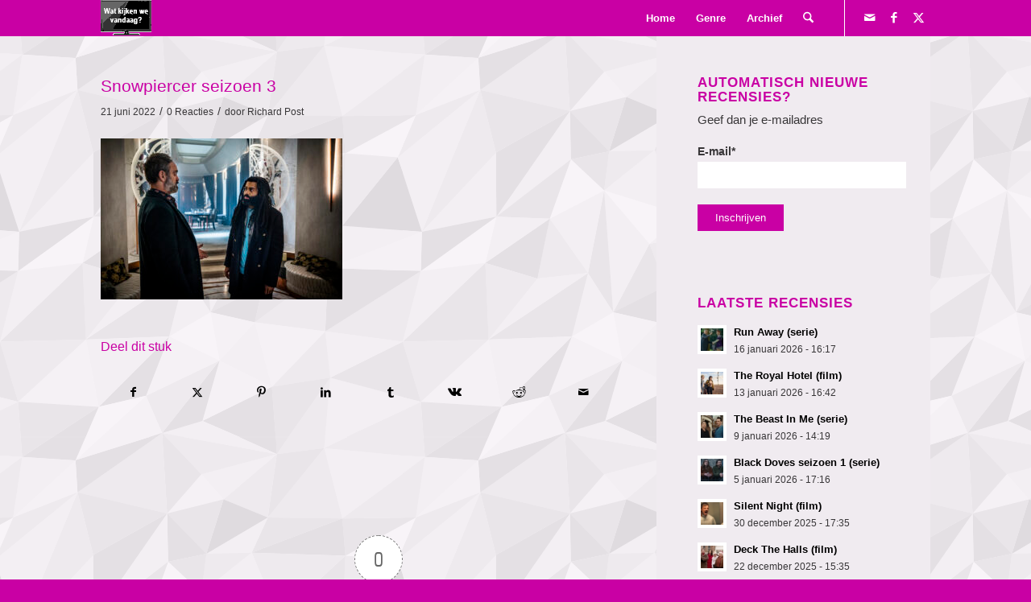

--- FILE ---
content_type: text/html; charset=UTF-8
request_url: https://www.watkijkenwevandaag.nl/snowpiercer-seizoen-3/963200-snowpiercer-304-unit-rf/
body_size: 27167
content:
<!DOCTYPE html>
<html lang="nl-NL" class="html_stretched responsive av-preloader-disabled  html_header_top html_logo_left html_main_nav_header html_menu_right html_custom html_header_sticky html_header_shrinking_disabled html_mobile_menu_phone html_header_searchicon html_content_align_center html_header_unstick_top_disabled html_header_stretch_disabled html_minimal_header html_av-submenu-hidden html_av-submenu-display-click html_av-overlay-side html_av-overlay-side-classic html_av-submenu-noclone html_entry_id_7952 av-cookies-no-cookie-consent av-no-preview av-default-lightbox html_text_menu_active av-mobile-menu-switch-default">
<head>
<meta charset="UTF-8" />


<!-- mobile setting -->
<meta name="viewport" content="width=device-width, initial-scale=1">

<!-- Scripts/CSS and wp_head hook -->
<meta name='robots' content='index, follow, max-image-preview:large, max-snippet:-1, max-video-preview:-1' />

	<!-- This site is optimized with the Yoast SEO plugin v26.5 - https://yoast.com/wordpress/plugins/seo/ -->
	<title>Snowpiercer seizoen 3 - Wat Kijken We Vandaag</title>
	<link rel="canonical" href="https://www.watkijkenwevandaag.nl/snowpiercer-seizoen-3/963200-snowpiercer-304-unit-rf/" />
	<meta property="og:locale" content="nl_NL" />
	<meta property="og:type" content="article" />
	<meta property="og:title" content="Snowpiercer seizoen 3 - Wat Kijken We Vandaag" />
	<meta property="og:url" content="https://www.watkijkenwevandaag.nl/snowpiercer-seizoen-3/963200-snowpiercer-304-unit-rf/" />
	<meta property="og:site_name" content="Wat Kijken We Vandaag" />
	<meta property="article:modified_time" content="2022-06-21T14:49:57+00:00" />
	<meta property="og:image" content="https://www.watkijkenwevandaag.nl/snowpiercer-seizoen-3/963200-snowpiercer-304-unit-rf" />
	<meta property="og:image:width" content="1030" />
	<meta property="og:image:height" content="685" />
	<meta property="og:image:type" content="image/jpeg" />
	<meta name="twitter:card" content="summary_large_image" />
	<script type="application/ld+json" class="yoast-schema-graph">{"@context":"https://schema.org","@graph":[{"@type":"WebPage","@id":"https://www.watkijkenwevandaag.nl/snowpiercer-seizoen-3/963200-snowpiercer-304-unit-rf/","url":"https://www.watkijkenwevandaag.nl/snowpiercer-seizoen-3/963200-snowpiercer-304-unit-rf/","name":"Snowpiercer seizoen 3 - Wat Kijken We Vandaag","isPartOf":{"@id":"https://www.watkijkenwevandaag.nl/#website"},"primaryImageOfPage":{"@id":"https://www.watkijkenwevandaag.nl/snowpiercer-seizoen-3/963200-snowpiercer-304-unit-rf/#primaryimage"},"image":{"@id":"https://www.watkijkenwevandaag.nl/snowpiercer-seizoen-3/963200-snowpiercer-304-unit-rf/#primaryimage"},"thumbnailUrl":"https://www.watkijkenwevandaag.nl/wp-content/uploads/2022/06/Snowpiercer-seizoen-3.jpg","datePublished":"2022-06-21T14:49:26+00:00","dateModified":"2022-06-21T14:49:57+00:00","breadcrumb":{"@id":"https://www.watkijkenwevandaag.nl/snowpiercer-seizoen-3/963200-snowpiercer-304-unit-rf/#breadcrumb"},"inLanguage":"nl-NL","potentialAction":[{"@type":"ReadAction","target":["https://www.watkijkenwevandaag.nl/snowpiercer-seizoen-3/963200-snowpiercer-304-unit-rf/"]}]},{"@type":"ImageObject","inLanguage":"nl-NL","@id":"https://www.watkijkenwevandaag.nl/snowpiercer-seizoen-3/963200-snowpiercer-304-unit-rf/#primaryimage","url":"https://www.watkijkenwevandaag.nl/wp-content/uploads/2022/06/Snowpiercer-seizoen-3.jpg","contentUrl":"https://www.watkijkenwevandaag.nl/wp-content/uploads/2022/06/Snowpiercer-seizoen-3.jpg","width":1920,"height":1277,"caption":"Snowpiercer seizoen 3"},{"@type":"BreadcrumbList","@id":"https://www.watkijkenwevandaag.nl/snowpiercer-seizoen-3/963200-snowpiercer-304-unit-rf/#breadcrumb","itemListElement":[{"@type":"ListItem","position":1,"name":"Home","item":"https://www.watkijkenwevandaag.nl/"},{"@type":"ListItem","position":2,"name":"Snowpiercer seizoen 3 (serie)","item":"https://www.watkijkenwevandaag.nl/snowpiercer-seizoen-3/"},{"@type":"ListItem","position":3,"name":"Snowpiercer seizoen 3"}]},{"@type":"WebSite","@id":"https://www.watkijkenwevandaag.nl/#website","url":"https://www.watkijkenwevandaag.nl/","name":"Wat Kijken We Vandaag","description":"Recensies van Richard Post","publisher":{"@id":"https://www.watkijkenwevandaag.nl/#organization"},"potentialAction":[{"@type":"SearchAction","target":{"@type":"EntryPoint","urlTemplate":"https://www.watkijkenwevandaag.nl/?s={search_term_string}"},"query-input":{"@type":"PropertyValueSpecification","valueRequired":true,"valueName":"search_term_string"}}],"inLanguage":"nl-NL"},{"@type":"Organization","@id":"https://www.watkijkenwevandaag.nl/#organization","name":"Wat kijken we vandaag?","url":"https://www.watkijkenwevandaag.nl/","logo":{"@type":"ImageObject","inLanguage":"nl-NL","@id":"https://www.watkijkenwevandaag.nl/#/schema/logo/image/","url":"https://www.watkijkenwevandaag.nl/wp-content/uploads/2018/08/logokijkengif.gif","contentUrl":"https://www.watkijkenwevandaag.nl/wp-content/uploads/2018/08/logokijkengif.gif","width":63,"height":44,"caption":"Wat kijken we vandaag?"},"image":{"@id":"https://www.watkijkenwevandaag.nl/#/schema/logo/image/"}}]}</script>
	<!-- / Yoast SEO plugin. -->


<link rel='dns-prefetch' href='//cdn.reactandshare.com' />
<link rel="alternate" type="application/rss+xml" title="Wat Kijken We Vandaag &raquo; feed" href="https://www.watkijkenwevandaag.nl/feed/" />
<link rel="alternate" type="application/rss+xml" title="Wat Kijken We Vandaag &raquo; reacties feed" href="https://www.watkijkenwevandaag.nl/comments/feed/" />
<link rel="alternate" type="application/rss+xml" title="Wat Kijken We Vandaag &raquo; Snowpiercer seizoen 3 reacties feed" href="https://www.watkijkenwevandaag.nl/snowpiercer-seizoen-3/963200-snowpiercer-304-unit-rf/feed/" />
<link rel="alternate" title="oEmbed (JSON)" type="application/json+oembed" href="https://www.watkijkenwevandaag.nl/wp-json/oembed/1.0/embed?url=https%3A%2F%2Fwww.watkijkenwevandaag.nl%2Fsnowpiercer-seizoen-3%2F963200-snowpiercer-304-unit-rf%2F" />
<link rel="alternate" title="oEmbed (XML)" type="text/xml+oembed" href="https://www.watkijkenwevandaag.nl/wp-json/oembed/1.0/embed?url=https%3A%2F%2Fwww.watkijkenwevandaag.nl%2Fsnowpiercer-seizoen-3%2F963200-snowpiercer-304-unit-rf%2F&#038;format=xml" />
		<!-- This site uses the Google Analytics by MonsterInsights plugin v9.10.1 - Using Analytics tracking - https://www.monsterinsights.com/ -->
							<script src="//www.googletagmanager.com/gtag/js?id=G-QDSGBNDHY5"  data-cfasync="false" data-wpfc-render="false" type="text/javascript" async></script>
			<script data-cfasync="false" data-wpfc-render="false" type="text/javascript">
				var mi_version = '9.10.1';
				var mi_track_user = true;
				var mi_no_track_reason = '';
								var MonsterInsightsDefaultLocations = {"page_location":"https:\/\/www.watkijkenwevandaag.nl\/snowpiercer-seizoen-3\/963200-snowpiercer-304-unit-rf\/"};
								if ( typeof MonsterInsightsPrivacyGuardFilter === 'function' ) {
					var MonsterInsightsLocations = (typeof MonsterInsightsExcludeQuery === 'object') ? MonsterInsightsPrivacyGuardFilter( MonsterInsightsExcludeQuery ) : MonsterInsightsPrivacyGuardFilter( MonsterInsightsDefaultLocations );
				} else {
					var MonsterInsightsLocations = (typeof MonsterInsightsExcludeQuery === 'object') ? MonsterInsightsExcludeQuery : MonsterInsightsDefaultLocations;
				}

								var disableStrs = [
										'ga-disable-G-QDSGBNDHY5',
									];

				/* Function to detect opted out users */
				function __gtagTrackerIsOptedOut() {
					for (var index = 0; index < disableStrs.length; index++) {
						if (document.cookie.indexOf(disableStrs[index] + '=true') > -1) {
							return true;
						}
					}

					return false;
				}

				/* Disable tracking if the opt-out cookie exists. */
				if (__gtagTrackerIsOptedOut()) {
					for (var index = 0; index < disableStrs.length; index++) {
						window[disableStrs[index]] = true;
					}
				}

				/* Opt-out function */
				function __gtagTrackerOptout() {
					for (var index = 0; index < disableStrs.length; index++) {
						document.cookie = disableStrs[index] + '=true; expires=Thu, 31 Dec 2099 23:59:59 UTC; path=/';
						window[disableStrs[index]] = true;
					}
				}

				if ('undefined' === typeof gaOptout) {
					function gaOptout() {
						__gtagTrackerOptout();
					}
				}
								window.dataLayer = window.dataLayer || [];

				window.MonsterInsightsDualTracker = {
					helpers: {},
					trackers: {},
				};
				if (mi_track_user) {
					function __gtagDataLayer() {
						dataLayer.push(arguments);
					}

					function __gtagTracker(type, name, parameters) {
						if (!parameters) {
							parameters = {};
						}

						if (parameters.send_to) {
							__gtagDataLayer.apply(null, arguments);
							return;
						}

						if (type === 'event') {
														parameters.send_to = monsterinsights_frontend.v4_id;
							var hookName = name;
							if (typeof parameters['event_category'] !== 'undefined') {
								hookName = parameters['event_category'] + ':' + name;
							}

							if (typeof MonsterInsightsDualTracker.trackers[hookName] !== 'undefined') {
								MonsterInsightsDualTracker.trackers[hookName](parameters);
							} else {
								__gtagDataLayer('event', name, parameters);
							}
							
						} else {
							__gtagDataLayer.apply(null, arguments);
						}
					}

					__gtagTracker('js', new Date());
					__gtagTracker('set', {
						'developer_id.dZGIzZG': true,
											});
					if ( MonsterInsightsLocations.page_location ) {
						__gtagTracker('set', MonsterInsightsLocations);
					}
										__gtagTracker('config', 'G-QDSGBNDHY5', {"forceSSL":"true"} );
										window.gtag = __gtagTracker;										(function () {
						/* https://developers.google.com/analytics/devguides/collection/analyticsjs/ */
						/* ga and __gaTracker compatibility shim. */
						var noopfn = function () {
							return null;
						};
						var newtracker = function () {
							return new Tracker();
						};
						var Tracker = function () {
							return null;
						};
						var p = Tracker.prototype;
						p.get = noopfn;
						p.set = noopfn;
						p.send = function () {
							var args = Array.prototype.slice.call(arguments);
							args.unshift('send');
							__gaTracker.apply(null, args);
						};
						var __gaTracker = function () {
							var len = arguments.length;
							if (len === 0) {
								return;
							}
							var f = arguments[len - 1];
							if (typeof f !== 'object' || f === null || typeof f.hitCallback !== 'function') {
								if ('send' === arguments[0]) {
									var hitConverted, hitObject = false, action;
									if ('event' === arguments[1]) {
										if ('undefined' !== typeof arguments[3]) {
											hitObject = {
												'eventAction': arguments[3],
												'eventCategory': arguments[2],
												'eventLabel': arguments[4],
												'value': arguments[5] ? arguments[5] : 1,
											}
										}
									}
									if ('pageview' === arguments[1]) {
										if ('undefined' !== typeof arguments[2]) {
											hitObject = {
												'eventAction': 'page_view',
												'page_path': arguments[2],
											}
										}
									}
									if (typeof arguments[2] === 'object') {
										hitObject = arguments[2];
									}
									if (typeof arguments[5] === 'object') {
										Object.assign(hitObject, arguments[5]);
									}
									if ('undefined' !== typeof arguments[1].hitType) {
										hitObject = arguments[1];
										if ('pageview' === hitObject.hitType) {
											hitObject.eventAction = 'page_view';
										}
									}
									if (hitObject) {
										action = 'timing' === arguments[1].hitType ? 'timing_complete' : hitObject.eventAction;
										hitConverted = mapArgs(hitObject);
										__gtagTracker('event', action, hitConverted);
									}
								}
								return;
							}

							function mapArgs(args) {
								var arg, hit = {};
								var gaMap = {
									'eventCategory': 'event_category',
									'eventAction': 'event_action',
									'eventLabel': 'event_label',
									'eventValue': 'event_value',
									'nonInteraction': 'non_interaction',
									'timingCategory': 'event_category',
									'timingVar': 'name',
									'timingValue': 'value',
									'timingLabel': 'event_label',
									'page': 'page_path',
									'location': 'page_location',
									'title': 'page_title',
									'referrer' : 'page_referrer',
								};
								for (arg in args) {
																		if (!(!args.hasOwnProperty(arg) || !gaMap.hasOwnProperty(arg))) {
										hit[gaMap[arg]] = args[arg];
									} else {
										hit[arg] = args[arg];
									}
								}
								return hit;
							}

							try {
								f.hitCallback();
							} catch (ex) {
							}
						};
						__gaTracker.create = newtracker;
						__gaTracker.getByName = newtracker;
						__gaTracker.getAll = function () {
							return [];
						};
						__gaTracker.remove = noopfn;
						__gaTracker.loaded = true;
						window['__gaTracker'] = __gaTracker;
					})();
									} else {
										console.log("");
					(function () {
						function __gtagTracker() {
							return null;
						}

						window['__gtagTracker'] = __gtagTracker;
						window['gtag'] = __gtagTracker;
					})();
									}
			</script>
							<!-- / Google Analytics by MonsterInsights -->
		
<!-- google webfont font replacement -->

			<script type='text/javascript'>

				(function() {

					/*	check if webfonts are disabled by user setting via cookie - or user must opt in.	*/
					var html = document.getElementsByTagName('html')[0];
					var cookie_check = html.className.indexOf('av-cookies-needs-opt-in') >= 0 || html.className.indexOf('av-cookies-can-opt-out') >= 0;
					var allow_continue = true;
					var silent_accept_cookie = html.className.indexOf('av-cookies-user-silent-accept') >= 0;

					if( cookie_check && ! silent_accept_cookie )
					{
						if( ! document.cookie.match(/aviaCookieConsent/) || html.className.indexOf('av-cookies-session-refused') >= 0 )
						{
							allow_continue = false;
						}
						else
						{
							if( ! document.cookie.match(/aviaPrivacyRefuseCookiesHideBar/) )
							{
								allow_continue = false;
							}
							else if( ! document.cookie.match(/aviaPrivacyEssentialCookiesEnabled/) )
							{
								allow_continue = false;
							}
							else if( document.cookie.match(/aviaPrivacyGoogleWebfontsDisabled/) )
							{
								allow_continue = false;
							}
						}
					}

					if( allow_continue )
					{
						var f = document.createElement('link');

						f.type 	= 'text/css';
						f.rel 	= 'stylesheet';
						f.href 	= 'https://fonts.googleapis.com/css?family=Droid+Sans&display=auto';
						f.id 	= 'avia-google-webfont';

						document.getElementsByTagName('head')[0].appendChild(f);
					}
				})();

			</script>
			<!-- www.watkijkenwevandaag.nl is managing ads with Advanced Ads 2.0.14 – https://wpadvancedads.com/ --><script id="watki-ready">
			window.advanced_ads_ready=function(e,a){a=a||"complete";var d=function(e){return"interactive"===a?"loading"!==e:"complete"===e};d(document.readyState)?e():document.addEventListener("readystatechange",(function(a){d(a.target.readyState)&&e()}),{once:"interactive"===a})},window.advanced_ads_ready_queue=window.advanced_ads_ready_queue||[];		</script>
		<style id='wp-img-auto-sizes-contain-inline-css' type='text/css'>
img:is([sizes=auto i],[sizes^="auto," i]){contain-intrinsic-size:3000px 1500px}
/*# sourceURL=wp-img-auto-sizes-contain-inline-css */
</style>
<link rel='stylesheet' id='avia-grid-css' href='https://www.watkijkenwevandaag.nl/wp-content/themes/enfold/css/grid.css?ver=7.1.1' type='text/css' media='all' />
<link rel='stylesheet' id='avia-base-css' href='https://www.watkijkenwevandaag.nl/wp-content/themes/enfold/css/base.css?ver=7.1.1' type='text/css' media='all' />
<link rel='stylesheet' id='avia-layout-css' href='https://www.watkijkenwevandaag.nl/wp-content/themes/enfold/css/layout.css?ver=7.1.1' type='text/css' media='all' />
<link rel='stylesheet' id='avia-module-audioplayer-css' href='https://www.watkijkenwevandaag.nl/wp-content/themes/enfold/config-templatebuilder/avia-shortcodes/audio-player/audio-player.css?ver=7.1.1' type='text/css' media='all' />
<link rel='stylesheet' id='avia-module-blog-css' href='https://www.watkijkenwevandaag.nl/wp-content/themes/enfold/config-templatebuilder/avia-shortcodes/blog/blog.css?ver=7.1.1' type='text/css' media='all' />
<link rel='stylesheet' id='avia-module-postslider-css' href='https://www.watkijkenwevandaag.nl/wp-content/themes/enfold/config-templatebuilder/avia-shortcodes/postslider/postslider.css?ver=7.1.1' type='text/css' media='all' />
<link rel='stylesheet' id='avia-module-button-css' href='https://www.watkijkenwevandaag.nl/wp-content/themes/enfold/config-templatebuilder/avia-shortcodes/buttons/buttons.css?ver=7.1.1' type='text/css' media='all' />
<link rel='stylesheet' id='avia-module-buttonrow-css' href='https://www.watkijkenwevandaag.nl/wp-content/themes/enfold/config-templatebuilder/avia-shortcodes/buttonrow/buttonrow.css?ver=7.1.1' type='text/css' media='all' />
<link rel='stylesheet' id='avia-module-button-fullwidth-css' href='https://www.watkijkenwevandaag.nl/wp-content/themes/enfold/config-templatebuilder/avia-shortcodes/buttons_fullwidth/buttons_fullwidth.css?ver=7.1.1' type='text/css' media='all' />
<link rel='stylesheet' id='avia-module-catalogue-css' href='https://www.watkijkenwevandaag.nl/wp-content/themes/enfold/config-templatebuilder/avia-shortcodes/catalogue/catalogue.css?ver=7.1.1' type='text/css' media='all' />
<link rel='stylesheet' id='avia-module-comments-css' href='https://www.watkijkenwevandaag.nl/wp-content/themes/enfold/config-templatebuilder/avia-shortcodes/comments/comments.css?ver=7.1.1' type='text/css' media='all' />
<link rel='stylesheet' id='avia-module-contact-css' href='https://www.watkijkenwevandaag.nl/wp-content/themes/enfold/config-templatebuilder/avia-shortcodes/contact/contact.css?ver=7.1.1' type='text/css' media='all' />
<link rel='stylesheet' id='avia-module-slideshow-css' href='https://www.watkijkenwevandaag.nl/wp-content/themes/enfold/config-templatebuilder/avia-shortcodes/slideshow/slideshow.css?ver=7.1.1' type='text/css' media='all' />
<link rel='stylesheet' id='avia-module-slideshow-contentpartner-css' href='https://www.watkijkenwevandaag.nl/wp-content/themes/enfold/config-templatebuilder/avia-shortcodes/contentslider/contentslider.css?ver=7.1.1' type='text/css' media='all' />
<link rel='stylesheet' id='avia-module-countdown-css' href='https://www.watkijkenwevandaag.nl/wp-content/themes/enfold/config-templatebuilder/avia-shortcodes/countdown/countdown.css?ver=7.1.1' type='text/css' media='all' />
<link rel='stylesheet' id='avia-module-dynamic-field-css' href='https://www.watkijkenwevandaag.nl/wp-content/themes/enfold/config-templatebuilder/avia-shortcodes/dynamic_field/dynamic_field.css?ver=7.1.1' type='text/css' media='all' />
<link rel='stylesheet' id='avia-module-gallery-css' href='https://www.watkijkenwevandaag.nl/wp-content/themes/enfold/config-templatebuilder/avia-shortcodes/gallery/gallery.css?ver=7.1.1' type='text/css' media='all' />
<link rel='stylesheet' id='avia-module-gallery-hor-css' href='https://www.watkijkenwevandaag.nl/wp-content/themes/enfold/config-templatebuilder/avia-shortcodes/gallery_horizontal/gallery_horizontal.css?ver=7.1.1' type='text/css' media='all' />
<link rel='stylesheet' id='avia-module-maps-css' href='https://www.watkijkenwevandaag.nl/wp-content/themes/enfold/config-templatebuilder/avia-shortcodes/google_maps/google_maps.css?ver=7.1.1' type='text/css' media='all' />
<link rel='stylesheet' id='avia-module-gridrow-css' href='https://www.watkijkenwevandaag.nl/wp-content/themes/enfold/config-templatebuilder/avia-shortcodes/grid_row/grid_row.css?ver=7.1.1' type='text/css' media='all' />
<link rel='stylesheet' id='avia-module-heading-css' href='https://www.watkijkenwevandaag.nl/wp-content/themes/enfold/config-templatebuilder/avia-shortcodes/heading/heading.css?ver=7.1.1' type='text/css' media='all' />
<link rel='stylesheet' id='avia-module-rotator-css' href='https://www.watkijkenwevandaag.nl/wp-content/themes/enfold/config-templatebuilder/avia-shortcodes/headline_rotator/headline_rotator.css?ver=7.1.1' type='text/css' media='all' />
<link rel='stylesheet' id='avia-module-hr-css' href='https://www.watkijkenwevandaag.nl/wp-content/themes/enfold/config-templatebuilder/avia-shortcodes/hr/hr.css?ver=7.1.1' type='text/css' media='all' />
<link rel='stylesheet' id='avia-module-icon-css' href='https://www.watkijkenwevandaag.nl/wp-content/themes/enfold/config-templatebuilder/avia-shortcodes/icon/icon.css?ver=7.1.1' type='text/css' media='all' />
<link rel='stylesheet' id='avia-module-icon-circles-css' href='https://www.watkijkenwevandaag.nl/wp-content/themes/enfold/config-templatebuilder/avia-shortcodes/icon_circles/icon_circles.css?ver=7.1.1' type='text/css' media='all' />
<link rel='stylesheet' id='avia-module-iconbox-css' href='https://www.watkijkenwevandaag.nl/wp-content/themes/enfold/config-templatebuilder/avia-shortcodes/iconbox/iconbox.css?ver=7.1.1' type='text/css' media='all' />
<link rel='stylesheet' id='avia-module-icongrid-css' href='https://www.watkijkenwevandaag.nl/wp-content/themes/enfold/config-templatebuilder/avia-shortcodes/icongrid/icongrid.css?ver=7.1.1' type='text/css' media='all' />
<link rel='stylesheet' id='avia-module-iconlist-css' href='https://www.watkijkenwevandaag.nl/wp-content/themes/enfold/config-templatebuilder/avia-shortcodes/iconlist/iconlist.css?ver=7.1.1' type='text/css' media='all' />
<link rel='stylesheet' id='avia-module-image-css' href='https://www.watkijkenwevandaag.nl/wp-content/themes/enfold/config-templatebuilder/avia-shortcodes/image/image.css?ver=7.1.1' type='text/css' media='all' />
<link rel='stylesheet' id='avia-module-image-diff-css' href='https://www.watkijkenwevandaag.nl/wp-content/themes/enfold/config-templatebuilder/avia-shortcodes/image_diff/image_diff.css?ver=7.1.1' type='text/css' media='all' />
<link rel='stylesheet' id='avia-module-hotspot-css' href='https://www.watkijkenwevandaag.nl/wp-content/themes/enfold/config-templatebuilder/avia-shortcodes/image_hotspots/image_hotspots.css?ver=7.1.1' type='text/css' media='all' />
<link rel='stylesheet' id='avia-module-sc-lottie-animation-css' href='https://www.watkijkenwevandaag.nl/wp-content/themes/enfold/config-templatebuilder/avia-shortcodes/lottie_animation/lottie_animation.css?ver=7.1.1' type='text/css' media='all' />
<link rel='stylesheet' id='avia-module-magazine-css' href='https://www.watkijkenwevandaag.nl/wp-content/themes/enfold/config-templatebuilder/avia-shortcodes/magazine/magazine.css?ver=7.1.1' type='text/css' media='all' />
<link rel='stylesheet' id='avia-module-masonry-css' href='https://www.watkijkenwevandaag.nl/wp-content/themes/enfold/config-templatebuilder/avia-shortcodes/masonry_entries/masonry_entries.css?ver=7.1.1' type='text/css' media='all' />
<link rel='stylesheet' id='avia-siteloader-css' href='https://www.watkijkenwevandaag.nl/wp-content/themes/enfold/css/avia-snippet-site-preloader.css?ver=7.1.1' type='text/css' media='all' />
<link rel='stylesheet' id='avia-module-menu-css' href='https://www.watkijkenwevandaag.nl/wp-content/themes/enfold/config-templatebuilder/avia-shortcodes/menu/menu.css?ver=7.1.1' type='text/css' media='all' />
<link rel='stylesheet' id='avia-module-notification-css' href='https://www.watkijkenwevandaag.nl/wp-content/themes/enfold/config-templatebuilder/avia-shortcodes/notification/notification.css?ver=7.1.1' type='text/css' media='all' />
<link rel='stylesheet' id='avia-module-numbers-css' href='https://www.watkijkenwevandaag.nl/wp-content/themes/enfold/config-templatebuilder/avia-shortcodes/numbers/numbers.css?ver=7.1.1' type='text/css' media='all' />
<link rel='stylesheet' id='avia-module-portfolio-css' href='https://www.watkijkenwevandaag.nl/wp-content/themes/enfold/config-templatebuilder/avia-shortcodes/portfolio/portfolio.css?ver=7.1.1' type='text/css' media='all' />
<link rel='stylesheet' id='avia-module-post-metadata-css' href='https://www.watkijkenwevandaag.nl/wp-content/themes/enfold/config-templatebuilder/avia-shortcodes/post_metadata/post_metadata.css?ver=7.1.1' type='text/css' media='all' />
<link rel='stylesheet' id='avia-module-progress-bar-css' href='https://www.watkijkenwevandaag.nl/wp-content/themes/enfold/config-templatebuilder/avia-shortcodes/progressbar/progressbar.css?ver=7.1.1' type='text/css' media='all' />
<link rel='stylesheet' id='avia-module-promobox-css' href='https://www.watkijkenwevandaag.nl/wp-content/themes/enfold/config-templatebuilder/avia-shortcodes/promobox/promobox.css?ver=7.1.1' type='text/css' media='all' />
<link rel='stylesheet' id='avia-sc-search-css' href='https://www.watkijkenwevandaag.nl/wp-content/themes/enfold/config-templatebuilder/avia-shortcodes/search/search.css?ver=7.1.1' type='text/css' media='all' />
<link rel='stylesheet' id='avia-module-slideshow-accordion-css' href='https://www.watkijkenwevandaag.nl/wp-content/themes/enfold/config-templatebuilder/avia-shortcodes/slideshow_accordion/slideshow_accordion.css?ver=7.1.1' type='text/css' media='all' />
<link rel='stylesheet' id='avia-module-slideshow-feature-image-css' href='https://www.watkijkenwevandaag.nl/wp-content/themes/enfold/config-templatebuilder/avia-shortcodes/slideshow_feature_image/slideshow_feature_image.css?ver=7.1.1' type='text/css' media='all' />
<link rel='stylesheet' id='avia-module-slideshow-fullsize-css' href='https://www.watkijkenwevandaag.nl/wp-content/themes/enfold/config-templatebuilder/avia-shortcodes/slideshow_fullsize/slideshow_fullsize.css?ver=7.1.1' type='text/css' media='all' />
<link rel='stylesheet' id='avia-module-slideshow-fullscreen-css' href='https://www.watkijkenwevandaag.nl/wp-content/themes/enfold/config-templatebuilder/avia-shortcodes/slideshow_fullscreen/slideshow_fullscreen.css?ver=7.1.1' type='text/css' media='all' />
<link rel='stylesheet' id='avia-module-slideshow-ls-css' href='https://www.watkijkenwevandaag.nl/wp-content/themes/enfold/config-templatebuilder/avia-shortcodes/slideshow_layerslider/slideshow_layerslider.css?ver=7.1.1' type='text/css' media='all' />
<link rel='stylesheet' id='avia-module-social-css' href='https://www.watkijkenwevandaag.nl/wp-content/themes/enfold/config-templatebuilder/avia-shortcodes/social_share/social_share.css?ver=7.1.1' type='text/css' media='all' />
<link rel='stylesheet' id='avia-module-tabsection-css' href='https://www.watkijkenwevandaag.nl/wp-content/themes/enfold/config-templatebuilder/avia-shortcodes/tab_section/tab_section.css?ver=7.1.1' type='text/css' media='all' />
<link rel='stylesheet' id='avia-module-table-css' href='https://www.watkijkenwevandaag.nl/wp-content/themes/enfold/config-templatebuilder/avia-shortcodes/table/table.css?ver=7.1.1' type='text/css' media='all' />
<link rel='stylesheet' id='avia-module-tabs-css' href='https://www.watkijkenwevandaag.nl/wp-content/themes/enfold/config-templatebuilder/avia-shortcodes/tabs/tabs.css?ver=7.1.1' type='text/css' media='all' />
<link rel='stylesheet' id='avia-module-team-css' href='https://www.watkijkenwevandaag.nl/wp-content/themes/enfold/config-templatebuilder/avia-shortcodes/team/team.css?ver=7.1.1' type='text/css' media='all' />
<link rel='stylesheet' id='avia-module-testimonials-css' href='https://www.watkijkenwevandaag.nl/wp-content/themes/enfold/config-templatebuilder/avia-shortcodes/testimonials/testimonials.css?ver=7.1.1' type='text/css' media='all' />
<link rel='stylesheet' id='avia-module-timeline-css' href='https://www.watkijkenwevandaag.nl/wp-content/themes/enfold/config-templatebuilder/avia-shortcodes/timeline/timeline.css?ver=7.1.1' type='text/css' media='all' />
<link rel='stylesheet' id='avia-module-toggles-css' href='https://www.watkijkenwevandaag.nl/wp-content/themes/enfold/config-templatebuilder/avia-shortcodes/toggles/toggles.css?ver=7.1.1' type='text/css' media='all' />
<link rel='stylesheet' id='avia-module-video-css' href='https://www.watkijkenwevandaag.nl/wp-content/themes/enfold/config-templatebuilder/avia-shortcodes/video/video.css?ver=7.1.1' type='text/css' media='all' />
<style id='wp-emoji-styles-inline-css' type='text/css'>

	img.wp-smiley, img.emoji {
		display: inline !important;
		border: none !important;
		box-shadow: none !important;
		height: 1em !important;
		width: 1em !important;
		margin: 0 0.07em !important;
		vertical-align: -0.1em !important;
		background: none !important;
		padding: 0 !important;
	}
/*# sourceURL=wp-emoji-styles-inline-css */
</style>
<style id='wp-block-library-inline-css' type='text/css'>
:root{--wp-block-synced-color:#7a00df;--wp-block-synced-color--rgb:122,0,223;--wp-bound-block-color:var(--wp-block-synced-color);--wp-editor-canvas-background:#ddd;--wp-admin-theme-color:#007cba;--wp-admin-theme-color--rgb:0,124,186;--wp-admin-theme-color-darker-10:#006ba1;--wp-admin-theme-color-darker-10--rgb:0,107,160.5;--wp-admin-theme-color-darker-20:#005a87;--wp-admin-theme-color-darker-20--rgb:0,90,135;--wp-admin-border-width-focus:2px}@media (min-resolution:192dpi){:root{--wp-admin-border-width-focus:1.5px}}.wp-element-button{cursor:pointer}:root .has-very-light-gray-background-color{background-color:#eee}:root .has-very-dark-gray-background-color{background-color:#313131}:root .has-very-light-gray-color{color:#eee}:root .has-very-dark-gray-color{color:#313131}:root .has-vivid-green-cyan-to-vivid-cyan-blue-gradient-background{background:linear-gradient(135deg,#00d084,#0693e3)}:root .has-purple-crush-gradient-background{background:linear-gradient(135deg,#34e2e4,#4721fb 50%,#ab1dfe)}:root .has-hazy-dawn-gradient-background{background:linear-gradient(135deg,#faaca8,#dad0ec)}:root .has-subdued-olive-gradient-background{background:linear-gradient(135deg,#fafae1,#67a671)}:root .has-atomic-cream-gradient-background{background:linear-gradient(135deg,#fdd79a,#004a59)}:root .has-nightshade-gradient-background{background:linear-gradient(135deg,#330968,#31cdcf)}:root .has-midnight-gradient-background{background:linear-gradient(135deg,#020381,#2874fc)}:root{--wp--preset--font-size--normal:16px;--wp--preset--font-size--huge:42px}.has-regular-font-size{font-size:1em}.has-larger-font-size{font-size:2.625em}.has-normal-font-size{font-size:var(--wp--preset--font-size--normal)}.has-huge-font-size{font-size:var(--wp--preset--font-size--huge)}.has-text-align-center{text-align:center}.has-text-align-left{text-align:left}.has-text-align-right{text-align:right}.has-fit-text{white-space:nowrap!important}#end-resizable-editor-section{display:none}.aligncenter{clear:both}.items-justified-left{justify-content:flex-start}.items-justified-center{justify-content:center}.items-justified-right{justify-content:flex-end}.items-justified-space-between{justify-content:space-between}.screen-reader-text{border:0;clip-path:inset(50%);height:1px;margin:-1px;overflow:hidden;padding:0;position:absolute;width:1px;word-wrap:normal!important}.screen-reader-text:focus{background-color:#ddd;clip-path:none;color:#444;display:block;font-size:1em;height:auto;left:5px;line-height:normal;padding:15px 23px 14px;text-decoration:none;top:5px;width:auto;z-index:100000}html :where(.has-border-color){border-style:solid}html :where([style*=border-top-color]){border-top-style:solid}html :where([style*=border-right-color]){border-right-style:solid}html :where([style*=border-bottom-color]){border-bottom-style:solid}html :where([style*=border-left-color]){border-left-style:solid}html :where([style*=border-width]){border-style:solid}html :where([style*=border-top-width]){border-top-style:solid}html :where([style*=border-right-width]){border-right-style:solid}html :where([style*=border-bottom-width]){border-bottom-style:solid}html :where([style*=border-left-width]){border-left-style:solid}html :where(img[class*=wp-image-]){height:auto;max-width:100%}:where(figure){margin:0 0 1em}html :where(.is-position-sticky){--wp-admin--admin-bar--position-offset:var(--wp-admin--admin-bar--height,0px)}@media screen and (max-width:600px){html :where(.is-position-sticky){--wp-admin--admin-bar--position-offset:0px}}

/*# sourceURL=wp-block-library-inline-css */
</style><style id='global-styles-inline-css' type='text/css'>
:root{--wp--preset--aspect-ratio--square: 1;--wp--preset--aspect-ratio--4-3: 4/3;--wp--preset--aspect-ratio--3-4: 3/4;--wp--preset--aspect-ratio--3-2: 3/2;--wp--preset--aspect-ratio--2-3: 2/3;--wp--preset--aspect-ratio--16-9: 16/9;--wp--preset--aspect-ratio--9-16: 9/16;--wp--preset--color--black: #000000;--wp--preset--color--cyan-bluish-gray: #abb8c3;--wp--preset--color--white: #ffffff;--wp--preset--color--pale-pink: #f78da7;--wp--preset--color--vivid-red: #cf2e2e;--wp--preset--color--luminous-vivid-orange: #ff6900;--wp--preset--color--luminous-vivid-amber: #fcb900;--wp--preset--color--light-green-cyan: #7bdcb5;--wp--preset--color--vivid-green-cyan: #00d084;--wp--preset--color--pale-cyan-blue: #8ed1fc;--wp--preset--color--vivid-cyan-blue: #0693e3;--wp--preset--color--vivid-purple: #9b51e0;--wp--preset--color--metallic-red: #b02b2c;--wp--preset--color--maximum-yellow-red: #edae44;--wp--preset--color--yellow-sun: #eeee22;--wp--preset--color--palm-leaf: #83a846;--wp--preset--color--aero: #7bb0e7;--wp--preset--color--old-lavender: #745f7e;--wp--preset--color--steel-teal: #5f8789;--wp--preset--color--raspberry-pink: #d65799;--wp--preset--color--medium-turquoise: #4ecac2;--wp--preset--gradient--vivid-cyan-blue-to-vivid-purple: linear-gradient(135deg,rgb(6,147,227) 0%,rgb(155,81,224) 100%);--wp--preset--gradient--light-green-cyan-to-vivid-green-cyan: linear-gradient(135deg,rgb(122,220,180) 0%,rgb(0,208,130) 100%);--wp--preset--gradient--luminous-vivid-amber-to-luminous-vivid-orange: linear-gradient(135deg,rgb(252,185,0) 0%,rgb(255,105,0) 100%);--wp--preset--gradient--luminous-vivid-orange-to-vivid-red: linear-gradient(135deg,rgb(255,105,0) 0%,rgb(207,46,46) 100%);--wp--preset--gradient--very-light-gray-to-cyan-bluish-gray: linear-gradient(135deg,rgb(238,238,238) 0%,rgb(169,184,195) 100%);--wp--preset--gradient--cool-to-warm-spectrum: linear-gradient(135deg,rgb(74,234,220) 0%,rgb(151,120,209) 20%,rgb(207,42,186) 40%,rgb(238,44,130) 60%,rgb(251,105,98) 80%,rgb(254,248,76) 100%);--wp--preset--gradient--blush-light-purple: linear-gradient(135deg,rgb(255,206,236) 0%,rgb(152,150,240) 100%);--wp--preset--gradient--blush-bordeaux: linear-gradient(135deg,rgb(254,205,165) 0%,rgb(254,45,45) 50%,rgb(107,0,62) 100%);--wp--preset--gradient--luminous-dusk: linear-gradient(135deg,rgb(255,203,112) 0%,rgb(199,81,192) 50%,rgb(65,88,208) 100%);--wp--preset--gradient--pale-ocean: linear-gradient(135deg,rgb(255,245,203) 0%,rgb(182,227,212) 50%,rgb(51,167,181) 100%);--wp--preset--gradient--electric-grass: linear-gradient(135deg,rgb(202,248,128) 0%,rgb(113,206,126) 100%);--wp--preset--gradient--midnight: linear-gradient(135deg,rgb(2,3,129) 0%,rgb(40,116,252) 100%);--wp--preset--font-size--small: 1rem;--wp--preset--font-size--medium: 1.125rem;--wp--preset--font-size--large: 1.75rem;--wp--preset--font-size--x-large: clamp(1.75rem, 3vw, 2.25rem);--wp--preset--spacing--20: 0.44rem;--wp--preset--spacing--30: 0.67rem;--wp--preset--spacing--40: 1rem;--wp--preset--spacing--50: 1.5rem;--wp--preset--spacing--60: 2.25rem;--wp--preset--spacing--70: 3.38rem;--wp--preset--spacing--80: 5.06rem;--wp--preset--shadow--natural: 6px 6px 9px rgba(0, 0, 0, 0.2);--wp--preset--shadow--deep: 12px 12px 50px rgba(0, 0, 0, 0.4);--wp--preset--shadow--sharp: 6px 6px 0px rgba(0, 0, 0, 0.2);--wp--preset--shadow--outlined: 6px 6px 0px -3px rgb(255, 255, 255), 6px 6px rgb(0, 0, 0);--wp--preset--shadow--crisp: 6px 6px 0px rgb(0, 0, 0);}:root { --wp--style--global--content-size: 800px;--wp--style--global--wide-size: 1130px; }:where(body) { margin: 0; }.wp-site-blocks > .alignleft { float: left; margin-right: 2em; }.wp-site-blocks > .alignright { float: right; margin-left: 2em; }.wp-site-blocks > .aligncenter { justify-content: center; margin-left: auto; margin-right: auto; }:where(.is-layout-flex){gap: 0.5em;}:where(.is-layout-grid){gap: 0.5em;}.is-layout-flow > .alignleft{float: left;margin-inline-start: 0;margin-inline-end: 2em;}.is-layout-flow > .alignright{float: right;margin-inline-start: 2em;margin-inline-end: 0;}.is-layout-flow > .aligncenter{margin-left: auto !important;margin-right: auto !important;}.is-layout-constrained > .alignleft{float: left;margin-inline-start: 0;margin-inline-end: 2em;}.is-layout-constrained > .alignright{float: right;margin-inline-start: 2em;margin-inline-end: 0;}.is-layout-constrained > .aligncenter{margin-left: auto !important;margin-right: auto !important;}.is-layout-constrained > :where(:not(.alignleft):not(.alignright):not(.alignfull)){max-width: var(--wp--style--global--content-size);margin-left: auto !important;margin-right: auto !important;}.is-layout-constrained > .alignwide{max-width: var(--wp--style--global--wide-size);}body .is-layout-flex{display: flex;}.is-layout-flex{flex-wrap: wrap;align-items: center;}.is-layout-flex > :is(*, div){margin: 0;}body .is-layout-grid{display: grid;}.is-layout-grid > :is(*, div){margin: 0;}body{padding-top: 0px;padding-right: 0px;padding-bottom: 0px;padding-left: 0px;}a:where(:not(.wp-element-button)){text-decoration: underline;}:root :where(.wp-element-button, .wp-block-button__link){background-color: #32373c;border-width: 0;color: #fff;font-family: inherit;font-size: inherit;font-style: inherit;font-weight: inherit;letter-spacing: inherit;line-height: inherit;padding-top: calc(0.667em + 2px);padding-right: calc(1.333em + 2px);padding-bottom: calc(0.667em + 2px);padding-left: calc(1.333em + 2px);text-decoration: none;text-transform: inherit;}.has-black-color{color: var(--wp--preset--color--black) !important;}.has-cyan-bluish-gray-color{color: var(--wp--preset--color--cyan-bluish-gray) !important;}.has-white-color{color: var(--wp--preset--color--white) !important;}.has-pale-pink-color{color: var(--wp--preset--color--pale-pink) !important;}.has-vivid-red-color{color: var(--wp--preset--color--vivid-red) !important;}.has-luminous-vivid-orange-color{color: var(--wp--preset--color--luminous-vivid-orange) !important;}.has-luminous-vivid-amber-color{color: var(--wp--preset--color--luminous-vivid-amber) !important;}.has-light-green-cyan-color{color: var(--wp--preset--color--light-green-cyan) !important;}.has-vivid-green-cyan-color{color: var(--wp--preset--color--vivid-green-cyan) !important;}.has-pale-cyan-blue-color{color: var(--wp--preset--color--pale-cyan-blue) !important;}.has-vivid-cyan-blue-color{color: var(--wp--preset--color--vivid-cyan-blue) !important;}.has-vivid-purple-color{color: var(--wp--preset--color--vivid-purple) !important;}.has-metallic-red-color{color: var(--wp--preset--color--metallic-red) !important;}.has-maximum-yellow-red-color{color: var(--wp--preset--color--maximum-yellow-red) !important;}.has-yellow-sun-color{color: var(--wp--preset--color--yellow-sun) !important;}.has-palm-leaf-color{color: var(--wp--preset--color--palm-leaf) !important;}.has-aero-color{color: var(--wp--preset--color--aero) !important;}.has-old-lavender-color{color: var(--wp--preset--color--old-lavender) !important;}.has-steel-teal-color{color: var(--wp--preset--color--steel-teal) !important;}.has-raspberry-pink-color{color: var(--wp--preset--color--raspberry-pink) !important;}.has-medium-turquoise-color{color: var(--wp--preset--color--medium-turquoise) !important;}.has-black-background-color{background-color: var(--wp--preset--color--black) !important;}.has-cyan-bluish-gray-background-color{background-color: var(--wp--preset--color--cyan-bluish-gray) !important;}.has-white-background-color{background-color: var(--wp--preset--color--white) !important;}.has-pale-pink-background-color{background-color: var(--wp--preset--color--pale-pink) !important;}.has-vivid-red-background-color{background-color: var(--wp--preset--color--vivid-red) !important;}.has-luminous-vivid-orange-background-color{background-color: var(--wp--preset--color--luminous-vivid-orange) !important;}.has-luminous-vivid-amber-background-color{background-color: var(--wp--preset--color--luminous-vivid-amber) !important;}.has-light-green-cyan-background-color{background-color: var(--wp--preset--color--light-green-cyan) !important;}.has-vivid-green-cyan-background-color{background-color: var(--wp--preset--color--vivid-green-cyan) !important;}.has-pale-cyan-blue-background-color{background-color: var(--wp--preset--color--pale-cyan-blue) !important;}.has-vivid-cyan-blue-background-color{background-color: var(--wp--preset--color--vivid-cyan-blue) !important;}.has-vivid-purple-background-color{background-color: var(--wp--preset--color--vivid-purple) !important;}.has-metallic-red-background-color{background-color: var(--wp--preset--color--metallic-red) !important;}.has-maximum-yellow-red-background-color{background-color: var(--wp--preset--color--maximum-yellow-red) !important;}.has-yellow-sun-background-color{background-color: var(--wp--preset--color--yellow-sun) !important;}.has-palm-leaf-background-color{background-color: var(--wp--preset--color--palm-leaf) !important;}.has-aero-background-color{background-color: var(--wp--preset--color--aero) !important;}.has-old-lavender-background-color{background-color: var(--wp--preset--color--old-lavender) !important;}.has-steel-teal-background-color{background-color: var(--wp--preset--color--steel-teal) !important;}.has-raspberry-pink-background-color{background-color: var(--wp--preset--color--raspberry-pink) !important;}.has-medium-turquoise-background-color{background-color: var(--wp--preset--color--medium-turquoise) !important;}.has-black-border-color{border-color: var(--wp--preset--color--black) !important;}.has-cyan-bluish-gray-border-color{border-color: var(--wp--preset--color--cyan-bluish-gray) !important;}.has-white-border-color{border-color: var(--wp--preset--color--white) !important;}.has-pale-pink-border-color{border-color: var(--wp--preset--color--pale-pink) !important;}.has-vivid-red-border-color{border-color: var(--wp--preset--color--vivid-red) !important;}.has-luminous-vivid-orange-border-color{border-color: var(--wp--preset--color--luminous-vivid-orange) !important;}.has-luminous-vivid-amber-border-color{border-color: var(--wp--preset--color--luminous-vivid-amber) !important;}.has-light-green-cyan-border-color{border-color: var(--wp--preset--color--light-green-cyan) !important;}.has-vivid-green-cyan-border-color{border-color: var(--wp--preset--color--vivid-green-cyan) !important;}.has-pale-cyan-blue-border-color{border-color: var(--wp--preset--color--pale-cyan-blue) !important;}.has-vivid-cyan-blue-border-color{border-color: var(--wp--preset--color--vivid-cyan-blue) !important;}.has-vivid-purple-border-color{border-color: var(--wp--preset--color--vivid-purple) !important;}.has-metallic-red-border-color{border-color: var(--wp--preset--color--metallic-red) !important;}.has-maximum-yellow-red-border-color{border-color: var(--wp--preset--color--maximum-yellow-red) !important;}.has-yellow-sun-border-color{border-color: var(--wp--preset--color--yellow-sun) !important;}.has-palm-leaf-border-color{border-color: var(--wp--preset--color--palm-leaf) !important;}.has-aero-border-color{border-color: var(--wp--preset--color--aero) !important;}.has-old-lavender-border-color{border-color: var(--wp--preset--color--old-lavender) !important;}.has-steel-teal-border-color{border-color: var(--wp--preset--color--steel-teal) !important;}.has-raspberry-pink-border-color{border-color: var(--wp--preset--color--raspberry-pink) !important;}.has-medium-turquoise-border-color{border-color: var(--wp--preset--color--medium-turquoise) !important;}.has-vivid-cyan-blue-to-vivid-purple-gradient-background{background: var(--wp--preset--gradient--vivid-cyan-blue-to-vivid-purple) !important;}.has-light-green-cyan-to-vivid-green-cyan-gradient-background{background: var(--wp--preset--gradient--light-green-cyan-to-vivid-green-cyan) !important;}.has-luminous-vivid-amber-to-luminous-vivid-orange-gradient-background{background: var(--wp--preset--gradient--luminous-vivid-amber-to-luminous-vivid-orange) !important;}.has-luminous-vivid-orange-to-vivid-red-gradient-background{background: var(--wp--preset--gradient--luminous-vivid-orange-to-vivid-red) !important;}.has-very-light-gray-to-cyan-bluish-gray-gradient-background{background: var(--wp--preset--gradient--very-light-gray-to-cyan-bluish-gray) !important;}.has-cool-to-warm-spectrum-gradient-background{background: var(--wp--preset--gradient--cool-to-warm-spectrum) !important;}.has-blush-light-purple-gradient-background{background: var(--wp--preset--gradient--blush-light-purple) !important;}.has-blush-bordeaux-gradient-background{background: var(--wp--preset--gradient--blush-bordeaux) !important;}.has-luminous-dusk-gradient-background{background: var(--wp--preset--gradient--luminous-dusk) !important;}.has-pale-ocean-gradient-background{background: var(--wp--preset--gradient--pale-ocean) !important;}.has-electric-grass-gradient-background{background: var(--wp--preset--gradient--electric-grass) !important;}.has-midnight-gradient-background{background: var(--wp--preset--gradient--midnight) !important;}.has-small-font-size{font-size: var(--wp--preset--font-size--small) !important;}.has-medium-font-size{font-size: var(--wp--preset--font-size--medium) !important;}.has-large-font-size{font-size: var(--wp--preset--font-size--large) !important;}.has-x-large-font-size{font-size: var(--wp--preset--font-size--x-large) !important;}
/*# sourceURL=global-styles-inline-css */
</style>

<link rel='stylesheet' id='titan-adminbar-styles-css' href='https://www.watkijkenwevandaag.nl/wp-content/plugins/anti-spam/assets/css/admin-bar.css?ver=7.4.0' type='text/css' media='all' />
<link rel='stylesheet' id='email-subscribers-css' href='https://www.watkijkenwevandaag.nl/wp-content/plugins/email-subscribers/lite/public/css/email-subscribers-public.css?ver=5.9.11' type='text/css' media='all' />
<link rel='stylesheet' id='avia-scs-css' href='https://www.watkijkenwevandaag.nl/wp-content/themes/enfold/css/shortcodes.css?ver=7.1.1' type='text/css' media='all' />
<link rel='stylesheet' id='avia-fold-unfold-css' href='https://www.watkijkenwevandaag.nl/wp-content/themes/enfold/css/avia-snippet-fold-unfold.css?ver=7.1.1' type='text/css' media='all' />
<link rel='stylesheet' id='avia-popup-css-css' href='https://www.watkijkenwevandaag.nl/wp-content/themes/enfold/js/aviapopup/magnific-popup.min.css?ver=7.1.1' type='text/css' media='screen' />
<link rel='stylesheet' id='avia-lightbox-css' href='https://www.watkijkenwevandaag.nl/wp-content/themes/enfold/css/avia-snippet-lightbox.css?ver=7.1.1' type='text/css' media='screen' />
<link rel='stylesheet' id='avia-widget-css-css' href='https://www.watkijkenwevandaag.nl/wp-content/themes/enfold/css/avia-snippet-widget.css?ver=7.1.1' type='text/css' media='screen' />
<link rel='stylesheet' id='avia-dynamic-css' href='https://www.watkijkenwevandaag.nl/wp-content/uploads/dynamic_avia/enfold.css?ver=693a8fad624a7' type='text/css' media='all' />
<link rel='stylesheet' id='avia-custom-css' href='https://www.watkijkenwevandaag.nl/wp-content/themes/enfold/css/custom.css?ver=7.1.1' type='text/css' media='all' />
<link rel='stylesheet' id='wpdiscuz-frontend-css-css' href='https://www.watkijkenwevandaag.nl/wp-content/plugins/wpdiscuz/themes/default/style.css?ver=7.6.40' type='text/css' media='all' />
<style id='wpdiscuz-frontend-css-inline-css' type='text/css'>
 #wpdcom .wpd-blog-administrator .wpd-comment-label{color:#ffffff;background-color:#00B38F;border:none}#wpdcom .wpd-blog-administrator .wpd-comment-author, #wpdcom .wpd-blog-administrator .wpd-comment-author a{color:#00B38F}#wpdcom.wpd-layout-1 .wpd-comment .wpd-blog-administrator .wpd-avatar img{border-color:#00B38F}#wpdcom.wpd-layout-2 .wpd-comment.wpd-reply .wpd-comment-wrap.wpd-blog-administrator{border-left:3px solid #00B38F}#wpdcom.wpd-layout-2 .wpd-comment .wpd-blog-administrator .wpd-avatar img{border-bottom-color:#00B38F}#wpdcom.wpd-layout-3 .wpd-blog-administrator .wpd-comment-subheader{border-top:1px dashed #00B38F}#wpdcom.wpd-layout-3 .wpd-reply .wpd-blog-administrator .wpd-comment-right{border-left:1px solid #00B38F}#wpdcom .wpd-blog-editor .wpd-comment-label{color:#ffffff;background-color:#00B38F;border:none}#wpdcom .wpd-blog-editor .wpd-comment-author, #wpdcom .wpd-blog-editor .wpd-comment-author a{color:#00B38F}#wpdcom.wpd-layout-1 .wpd-comment .wpd-blog-editor .wpd-avatar img{border-color:#00B38F}#wpdcom.wpd-layout-2 .wpd-comment.wpd-reply .wpd-comment-wrap.wpd-blog-editor{border-left:3px solid #00B38F}#wpdcom.wpd-layout-2 .wpd-comment .wpd-blog-editor .wpd-avatar img{border-bottom-color:#00B38F}#wpdcom.wpd-layout-3 .wpd-blog-editor .wpd-comment-subheader{border-top:1px dashed #00B38F}#wpdcom.wpd-layout-3 .wpd-reply .wpd-blog-editor .wpd-comment-right{border-left:1px solid #00B38F}#wpdcom .wpd-blog-author .wpd-comment-label{color:#ffffff;background-color:#00B38F;border:none}#wpdcom .wpd-blog-author .wpd-comment-author, #wpdcom .wpd-blog-author .wpd-comment-author a{color:#00B38F}#wpdcom.wpd-layout-1 .wpd-comment .wpd-blog-author .wpd-avatar img{border-color:#00B38F}#wpdcom.wpd-layout-2 .wpd-comment .wpd-blog-author .wpd-avatar img{border-bottom-color:#00B38F}#wpdcom.wpd-layout-3 .wpd-blog-author .wpd-comment-subheader{border-top:1px dashed #00B38F}#wpdcom.wpd-layout-3 .wpd-reply .wpd-blog-author .wpd-comment-right{border-left:1px solid #00B38F}#wpdcom .wpd-blog-contributor .wpd-comment-label{color:#ffffff;background-color:#00B38F;border:none}#wpdcom .wpd-blog-contributor .wpd-comment-author, #wpdcom .wpd-blog-contributor .wpd-comment-author a{color:#00B38F}#wpdcom.wpd-layout-1 .wpd-comment .wpd-blog-contributor .wpd-avatar img{border-color:#00B38F}#wpdcom.wpd-layout-2 .wpd-comment .wpd-blog-contributor .wpd-avatar img{border-bottom-color:#00B38F}#wpdcom.wpd-layout-3 .wpd-blog-contributor .wpd-comment-subheader{border-top:1px dashed #00B38F}#wpdcom.wpd-layout-3 .wpd-reply .wpd-blog-contributor .wpd-comment-right{border-left:1px solid #00B38F}#wpdcom .wpd-blog-subscriber .wpd-comment-label{color:#ffffff;background-color:#00B38F;border:none}#wpdcom .wpd-blog-subscriber .wpd-comment-author, #wpdcom .wpd-blog-subscriber .wpd-comment-author a{color:#00B38F}#wpdcom.wpd-layout-2 .wpd-comment .wpd-blog-subscriber .wpd-avatar img{border-bottom-color:#00B38F}#wpdcom.wpd-layout-3 .wpd-blog-subscriber .wpd-comment-subheader{border-top:1px dashed #00B38F}#wpdcom .wpd-blog-wpseo_manager .wpd-comment-label{color:#ffffff;background-color:#00B38F;border:none}#wpdcom .wpd-blog-wpseo_manager .wpd-comment-author, #wpdcom .wpd-blog-wpseo_manager .wpd-comment-author a{color:#00B38F}#wpdcom.wpd-layout-1 .wpd-comment .wpd-blog-wpseo_manager .wpd-avatar img{border-color:#00B38F}#wpdcom.wpd-layout-2 .wpd-comment .wpd-blog-wpseo_manager .wpd-avatar img{border-bottom-color:#00B38F}#wpdcom.wpd-layout-3 .wpd-blog-wpseo_manager .wpd-comment-subheader{border-top:1px dashed #00B38F}#wpdcom.wpd-layout-3 .wpd-reply .wpd-blog-wpseo_manager .wpd-comment-right{border-left:1px solid #00B38F}#wpdcom .wpd-blog-wpseo_editor .wpd-comment-label{color:#ffffff;background-color:#00B38F;border:none}#wpdcom .wpd-blog-wpseo_editor .wpd-comment-author, #wpdcom .wpd-blog-wpseo_editor .wpd-comment-author a{color:#00B38F}#wpdcom.wpd-layout-1 .wpd-comment .wpd-blog-wpseo_editor .wpd-avatar img{border-color:#00B38F}#wpdcom.wpd-layout-2 .wpd-comment .wpd-blog-wpseo_editor .wpd-avatar img{border-bottom-color:#00B38F}#wpdcom.wpd-layout-3 .wpd-blog-wpseo_editor .wpd-comment-subheader{border-top:1px dashed #00B38F}#wpdcom.wpd-layout-3 .wpd-reply .wpd-blog-wpseo_editor .wpd-comment-right{border-left:1px solid #00B38F}#wpdcom .wpd-blog-post_author .wpd-comment-label{color:#ffffff;background-color:#00B38F;border:none}#wpdcom .wpd-blog-post_author .wpd-comment-author, #wpdcom .wpd-blog-post_author .wpd-comment-author a{color:#00B38F}#wpdcom .wpd-blog-post_author .wpd-avatar img{border-color:#00B38F}#wpdcom.wpd-layout-1 .wpd-comment .wpd-blog-post_author .wpd-avatar img{border-color:#00B38F}#wpdcom.wpd-layout-2 .wpd-comment.wpd-reply .wpd-comment-wrap.wpd-blog-post_author{border-left:3px solid #00B38F}#wpdcom.wpd-layout-2 .wpd-comment .wpd-blog-post_author .wpd-avatar img{border-bottom-color:#00B38F}#wpdcom.wpd-layout-3 .wpd-blog-post_author .wpd-comment-subheader{border-top:1px dashed #00B38F}#wpdcom.wpd-layout-3 .wpd-reply .wpd-blog-post_author .wpd-comment-right{border-left:1px solid #00B38F}#wpdcom .wpd-blog-guest .wpd-comment-label{color:#ffffff;background-color:#00B38F;border:none}#wpdcom .wpd-blog-guest .wpd-comment-author, #wpdcom .wpd-blog-guest .wpd-comment-author a{color:#00B38F}#wpdcom.wpd-layout-3 .wpd-blog-guest .wpd-comment-subheader{border-top:1px dashed #00B38F}#comments, #respond, .comments-area, #wpdcom{}#wpdcom .ql-editor > *{color:#777777}#wpdcom .ql-editor::before{}#wpdcom .ql-toolbar{border:1px solid #DDDDDD;border-top:none}#wpdcom .ql-container{border:1px solid #DDDDDD;border-bottom:none}#wpdcom .wpd-form-row .wpdiscuz-item input[type="text"], #wpdcom .wpd-form-row .wpdiscuz-item input[type="email"], #wpdcom .wpd-form-row .wpdiscuz-item input[type="url"], #wpdcom .wpd-form-row .wpdiscuz-item input[type="color"], #wpdcom .wpd-form-row .wpdiscuz-item input[type="date"], #wpdcom .wpd-form-row .wpdiscuz-item input[type="datetime"], #wpdcom .wpd-form-row .wpdiscuz-item input[type="datetime-local"], #wpdcom .wpd-form-row .wpdiscuz-item input[type="month"], #wpdcom .wpd-form-row .wpdiscuz-item input[type="number"], #wpdcom .wpd-form-row .wpdiscuz-item input[type="time"], #wpdcom textarea, #wpdcom select{border:1px solid #DDDDDD;color:#777777}#wpdcom .wpd-form-row .wpdiscuz-item textarea{border:1px solid #DDDDDD}#wpdcom input::placeholder, #wpdcom textarea::placeholder, #wpdcom input::-moz-placeholder, #wpdcom textarea::-webkit-input-placeholder{}#wpdcom .wpd-comment-text{color:#777777}#wpdcom .wpd-thread-head .wpd-thread-info{border-bottom:2px solid #00B38F}#wpdcom .wpd-thread-head .wpd-thread-info.wpd-reviews-tab svg{fill:#00B38F}#wpdcom .wpd-thread-head .wpdiscuz-user-settings{border-bottom:2px solid #00B38F}#wpdcom .wpd-thread-head .wpdiscuz-user-settings:hover{color:#00B38F}#wpdcom .wpd-comment .wpd-follow-link:hover{color:#00B38F}#wpdcom .wpd-comment-status .wpd-sticky{color:#00B38F}#wpdcom .wpd-thread-filter .wpdf-active{color:#00B38F;border-bottom-color:#00B38F}#wpdcom .wpd-comment-info-bar{border:1px dashed #33c3a6;background:#e6f8f4}#wpdcom .wpd-comment-info-bar .wpd-current-view i{color:#00B38F}#wpdcom .wpd-filter-view-all:hover{background:#00B38F}#wpdcom .wpdiscuz-item .wpdiscuz-rating > label{color:#DDDDDD}#wpdcom .wpdiscuz-item .wpdiscuz-rating:not(:checked) > label:hover, .wpdiscuz-rating:not(:checked) > label:hover ~ label{}#wpdcom .wpdiscuz-item .wpdiscuz-rating > input ~ label:hover, #wpdcom .wpdiscuz-item .wpdiscuz-rating > input:not(:checked) ~ label:hover ~ label, #wpdcom .wpdiscuz-item .wpdiscuz-rating > input:not(:checked) ~ label:hover ~ label{color:#FFED85}#wpdcom .wpdiscuz-item .wpdiscuz-rating > input:checked ~ label:hover, #wpdcom .wpdiscuz-item .wpdiscuz-rating > input:checked ~ label:hover, #wpdcom .wpdiscuz-item .wpdiscuz-rating > label:hover ~ input:checked ~ label, #wpdcom .wpdiscuz-item .wpdiscuz-rating > input:checked + label:hover ~ label, #wpdcom .wpdiscuz-item .wpdiscuz-rating > input:checked ~ label:hover ~ label, .wpd-custom-field .wcf-active-star, #wpdcom .wpdiscuz-item .wpdiscuz-rating > input:checked ~ label{color:#FFD700}#wpd-post-rating .wpd-rating-wrap .wpd-rating-stars svg .wpd-star{fill:#DDDDDD}#wpd-post-rating .wpd-rating-wrap .wpd-rating-stars svg .wpd-active{fill:#FFD700}#wpd-post-rating .wpd-rating-wrap .wpd-rate-starts svg .wpd-star{fill:#DDDDDD}#wpd-post-rating .wpd-rating-wrap .wpd-rate-starts:hover svg .wpd-star{fill:#FFED85}#wpd-post-rating.wpd-not-rated .wpd-rating-wrap .wpd-rate-starts svg:hover ~ svg .wpd-star{fill:#DDDDDD}.wpdiscuz-post-rating-wrap .wpd-rating .wpd-rating-wrap .wpd-rating-stars svg .wpd-star{fill:#DDDDDD}.wpdiscuz-post-rating-wrap .wpd-rating .wpd-rating-wrap .wpd-rating-stars svg .wpd-active{fill:#FFD700}#wpdcom .wpd-comment .wpd-follow-active{color:#ff7a00}#wpdcom .page-numbers{color:#555;border:#555 1px solid}#wpdcom span.current{background:#555}#wpdcom.wpd-layout-1 .wpd-new-loaded-comment > .wpd-comment-wrap > .wpd-comment-right{background:#FFFAD6}#wpdcom.wpd-layout-2 .wpd-new-loaded-comment.wpd-comment > .wpd-comment-wrap > .wpd-comment-right{background:#FFFAD6}#wpdcom.wpd-layout-2 .wpd-new-loaded-comment.wpd-comment.wpd-reply > .wpd-comment-wrap > .wpd-comment-right{background:transparent}#wpdcom.wpd-layout-2 .wpd-new-loaded-comment.wpd-comment.wpd-reply > .wpd-comment-wrap{background:#FFFAD6}#wpdcom.wpd-layout-3 .wpd-new-loaded-comment.wpd-comment > .wpd-comment-wrap > .wpd-comment-right{background:#FFFAD6}#wpdcom .wpd-follow:hover i, #wpdcom .wpd-unfollow:hover i, #wpdcom .wpd-comment .wpd-follow-active:hover i{color:#00B38F}#wpdcom .wpdiscuz-readmore{cursor:pointer;color:#00B38F}.wpd-custom-field .wcf-pasiv-star, #wpcomm .wpdiscuz-item .wpdiscuz-rating > label{color:#DDDDDD}.wpd-wrapper .wpd-list-item.wpd-active{border-top:3px solid #00B38F}#wpdcom.wpd-layout-2 .wpd-comment.wpd-reply.wpd-unapproved-comment .wpd-comment-wrap{border-left:3px solid #FFFAD6}#wpdcom.wpd-layout-3 .wpd-comment.wpd-reply.wpd-unapproved-comment .wpd-comment-right{border-left:1px solid #FFFAD6}#wpdcom .wpd-prim-button{background-color:#07B290;color:#FFFFFF}#wpdcom .wpd_label__check i.wpdicon-on{color:#07B290;border:1px solid #83d9c8}#wpd-bubble-wrapper #wpd-bubble-all-comments-count{color:#1DB99A}#wpd-bubble-wrapper > div{background-color:#1DB99A}#wpd-bubble-wrapper > #wpd-bubble #wpd-bubble-add-message{background-color:#1DB99A}#wpd-bubble-wrapper > #wpd-bubble #wpd-bubble-add-message::before{border-left-color:#1DB99A;border-right-color:#1DB99A}#wpd-bubble-wrapper.wpd-right-corner > #wpd-bubble #wpd-bubble-add-message::before{border-left-color:#1DB99A;border-right-color:#1DB99A}.wpd-inline-icon-wrapper path.wpd-inline-icon-first{fill:#1DB99A}.wpd-inline-icon-count{background-color:#1DB99A}.wpd-inline-icon-count::before{border-right-color:#1DB99A}.wpd-inline-form-wrapper::before{border-bottom-color:#1DB99A}.wpd-inline-form-question{background-color:#1DB99A}.wpd-inline-form{background-color:#1DB99A}.wpd-last-inline-comments-wrapper{border-color:#1DB99A}.wpd-last-inline-comments-wrapper::before{border-bottom-color:#1DB99A}.wpd-last-inline-comments-wrapper .wpd-view-all-inline-comments{background:#1DB99A}.wpd-last-inline-comments-wrapper .wpd-view-all-inline-comments:hover,.wpd-last-inline-comments-wrapper .wpd-view-all-inline-comments:active,.wpd-last-inline-comments-wrapper .wpd-view-all-inline-comments:focus{background-color:#1DB99A}#wpdcom .ql-snow .ql-tooltip[data-mode="link"]::before{content:"Link invoeren:"}#wpdcom .ql-snow .ql-tooltip.ql-editing a.ql-action::after{content:"Opslaan"}.comments-area{width:auto}
/*# sourceURL=wpdiscuz-frontend-css-inline-css */
</style>
<link rel='stylesheet' id='wpdiscuz-fa-css' href='https://www.watkijkenwevandaag.nl/wp-content/plugins/wpdiscuz/assets/third-party/font-awesome-5.13.0/css/fa.min.css?ver=7.6.40' type='text/css' media='all' />
<link rel='stylesheet' id='wpdiscuz-combo-css-css' href='https://www.watkijkenwevandaag.nl/wp-content/plugins/wpdiscuz/assets/css/wpdiscuz-combo.min.css?ver=6.9' type='text/css' media='all' />
<script type="text/javascript" src="https://www.watkijkenwevandaag.nl/wp-includes/js/jquery/jquery.min.js?ver=3.7.1" id="jquery-core-js"></script>
<script type="text/javascript" src="https://www.watkijkenwevandaag.nl/wp-content/plugins/google-analytics-for-wordpress/assets/js/frontend-gtag.min.js?ver=9.10.1" id="monsterinsights-frontend-script-js" async="async" data-wp-strategy="async"></script>
<script data-cfasync="false" data-wpfc-render="false" type="text/javascript" id='monsterinsights-frontend-script-js-extra'>/* <![CDATA[ */
var monsterinsights_frontend = {"js_events_tracking":"true","download_extensions":"doc,pdf,ppt,zip,xls,docx,pptx,xlsx","inbound_paths":"[]","home_url":"https:\/\/www.watkijkenwevandaag.nl","hash_tracking":"false","v4_id":"G-QDSGBNDHY5"};/* ]]> */
</script>
<script type="text/javascript" id="rns-new-script-js-before">
/* <![CDATA[ */
jQuery(document).ready(function() {window.rnsData = {apiKey: '8auqjioz4nan86ep', multiple: true}; initRns();});
//# sourceURL=rns-new-script-js-before
/* ]]> */
</script>
<script type="text/javascript" src="https://cdn.reactandshare.com/plugin/rns.js" id="rns-new-script-js"></script>
<script type="text/javascript" src="https://www.watkijkenwevandaag.nl/wp-content/themes/enfold/js/avia-js.js?ver=7.1.1" id="avia-js-js"></script>
<script type="text/javascript" src="https://www.watkijkenwevandaag.nl/wp-content/themes/enfold/js/avia-compat.js?ver=7.1.1" id="avia-compat-js"></script>
<link rel="https://api.w.org/" href="https://www.watkijkenwevandaag.nl/wp-json/" /><link rel="alternate" title="JSON" type="application/json" href="https://www.watkijkenwevandaag.nl/wp-json/wp/v2/media/7952" /><link rel="EditURI" type="application/rsd+xml" title="RSD" href="https://www.watkijkenwevandaag.nl/xmlrpc.php?rsd" />
<meta name="generator" content="WordPress 6.9" />
<link rel='shortlink' href='https://www.watkijkenwevandaag.nl/?p=7952' />
	<link rel="preconnect" href="https://fonts.googleapis.com">
	<link rel="preconnect" href="https://fonts.gstatic.com">
	

<!--[if lt IE 9]><script src="https://www.watkijkenwevandaag.nl/wp-content/themes/enfold/js/html5shiv.js"></script><![endif]--><link rel="profile" href="https://gmpg.org/xfn/11" />
<link rel="alternate" type="application/rss+xml" title="Wat Kijken We Vandaag RSS2 Feed" href="https://www.watkijkenwevandaag.nl/feed/" />
<link rel="pingback" href="https://www.watkijkenwevandaag.nl/xmlrpc.php" />

<style type='text/css' media='screen'>
 #top #header_main > .container, #top #header_main > .container .main_menu  .av-main-nav > li > a, #top #header_main #menu-item-shop .cart_dropdown_link{ height:45px; line-height: 45px; }
 .html_top_nav_header .av-logo-container{ height:45px;  }
 .html_header_top.html_header_sticky #top #wrap_all #main{ padding-top:43px; } 
</style>
<script  async src="https://pagead2.googlesyndication.com/pagead/js/adsbygoogle.js?client=ca-pub-9022634954870673" crossorigin="anonymous"></script><link rel="icon" href="https://www.watkijkenwevandaag.nl/wp-content/uploads/2018/06/richard-post-36x36.jpg" sizes="32x32" />
<link rel="icon" href="https://www.watkijkenwevandaag.nl/wp-content/uploads/2018/06/richard-post-300x300.jpg" sizes="192x192" />
<link rel="apple-touch-icon" href="https://www.watkijkenwevandaag.nl/wp-content/uploads/2018/06/richard-post-180x180.jpg" />
<meta name="msapplication-TileImage" content="https://www.watkijkenwevandaag.nl/wp-content/uploads/2018/06/richard-post-300x300.jpg" />
<style id="sccss"></style>	<style id="egf-frontend-styles" type="text/css">
		h5 {font-family: 'Arial', sans-serif;font-style: normal;font-weight: 400;} h1 {font-family: 'Arial', sans-serif;font-style: normal;font-weight: 400;line-height: 0.8;} h3 {font-family: 'Arial', sans-serif;font-style: normal;font-weight: 400;} h4 {font-family: 'Arial', sans-serif;font-style: normal;font-weight: 400;} h2 {font-family: 'Arial', sans-serif;font-style: normal;font-weight: 400;} h6 {font-family: 'Arial', sans-serif;font-style: normal;font-weight: 400;} p {} 	</style>
	<style type="text/css">
		@font-face {font-family: 'entypo-fontello-enfold'; font-weight: normal; font-style: normal; font-display: auto;
		src: url('https://www.watkijkenwevandaag.nl/wp-content/themes/enfold/config-templatebuilder/avia-template-builder/assets/fonts/entypo-fontello-enfold/entypo-fontello-enfold.woff2') format('woff2'),
		url('https://www.watkijkenwevandaag.nl/wp-content/themes/enfold/config-templatebuilder/avia-template-builder/assets/fonts/entypo-fontello-enfold/entypo-fontello-enfold.woff') format('woff'),
		url('https://www.watkijkenwevandaag.nl/wp-content/themes/enfold/config-templatebuilder/avia-template-builder/assets/fonts/entypo-fontello-enfold/entypo-fontello-enfold.ttf') format('truetype'),
		url('https://www.watkijkenwevandaag.nl/wp-content/themes/enfold/config-templatebuilder/avia-template-builder/assets/fonts/entypo-fontello-enfold/entypo-fontello-enfold.svg#entypo-fontello-enfold') format('svg'),
		url('https://www.watkijkenwevandaag.nl/wp-content/themes/enfold/config-templatebuilder/avia-template-builder/assets/fonts/entypo-fontello-enfold/entypo-fontello-enfold.eot'),
		url('https://www.watkijkenwevandaag.nl/wp-content/themes/enfold/config-templatebuilder/avia-template-builder/assets/fonts/entypo-fontello-enfold/entypo-fontello-enfold.eot?#iefix') format('embedded-opentype');
		}

		#top .avia-font-entypo-fontello-enfold, body .avia-font-entypo-fontello-enfold, html body [data-av_iconfont='entypo-fontello-enfold']:before{ font-family: 'entypo-fontello-enfold'; }
		
		@font-face {font-family: 'entypo-fontello'; font-weight: normal; font-style: normal; font-display: auto;
		src: url('https://www.watkijkenwevandaag.nl/wp-content/themes/enfold/config-templatebuilder/avia-template-builder/assets/fonts/entypo-fontello/entypo-fontello.woff2') format('woff2'),
		url('https://www.watkijkenwevandaag.nl/wp-content/themes/enfold/config-templatebuilder/avia-template-builder/assets/fonts/entypo-fontello/entypo-fontello.woff') format('woff'),
		url('https://www.watkijkenwevandaag.nl/wp-content/themes/enfold/config-templatebuilder/avia-template-builder/assets/fonts/entypo-fontello/entypo-fontello.ttf') format('truetype'),
		url('https://www.watkijkenwevandaag.nl/wp-content/themes/enfold/config-templatebuilder/avia-template-builder/assets/fonts/entypo-fontello/entypo-fontello.svg#entypo-fontello') format('svg'),
		url('https://www.watkijkenwevandaag.nl/wp-content/themes/enfold/config-templatebuilder/avia-template-builder/assets/fonts/entypo-fontello/entypo-fontello.eot'),
		url('https://www.watkijkenwevandaag.nl/wp-content/themes/enfold/config-templatebuilder/avia-template-builder/assets/fonts/entypo-fontello/entypo-fontello.eot?#iefix') format('embedded-opentype');
		}

		#top .avia-font-entypo-fontello, body .avia-font-entypo-fontello, html body [data-av_iconfont='entypo-fontello']:before{ font-family: 'entypo-fontello'; }
		</style>

<!--
Debugging Info for Theme support: 

Theme: Enfold
Version: 7.1.1
Installed: enfold
AviaFramework Version: 5.6
AviaBuilder Version: 6.0
aviaElementManager Version: 1.0.1
ML:128-PU:33-PLA:26
WP:6.9
Compress: CSS:disabled - JS:disabled
Updates: enabled - deprecated Envato API - register Envato Token
PLAu:25
-->
</head>

<body id="top" class="attachment wp-singular attachment-template-default single single-attachment postid-7952 attachmentid-7952 attachment-jpeg wp-theme-enfold stretched rtl_columns av-curtain-numeric droid_sans arial-websave arial  post-type-attachment aa-prefix-watki-" itemscope="itemscope" itemtype="https://schema.org/WebPage" >

	
	<div id='wrap_all'>

	
<header id='header' class='all_colors header_color light_bg_color  av_header_top av_logo_left av_main_nav_header av_menu_right av_custom av_header_sticky av_header_shrinking_disabled av_header_stretch_disabled av_mobile_menu_phone av_header_searchicon av_header_unstick_top_disabled av_minimal_header av_bottom_nav_disabled  av_header_border_disabled'  data-av_shrink_factor='50' role="banner" itemscope="itemscope" itemtype="https://schema.org/WPHeader" >

		<div  id='header_main' class='container_wrap container_wrap_logo'>

        <div class='container av-logo-container'><div class='inner-container'><span class='logo avia-standard-logo'><a href='https://www.watkijkenwevandaag.nl/' class='' aria-label='logokijkengif' title='logokijkengif'><img src="https://www.watkijkenwevandaag.nl/wp-content/uploads/2018/08/logokijkengif.gif" height="100" width="300" alt='Wat Kijken We Vandaag' title='logokijkengif' /></a></span><nav class='main_menu' data-selectname='Selecteer een pagina'  role="navigation" itemscope="itemscope" itemtype="https://schema.org/SiteNavigationElement" ><div class="avia-menu av-main-nav-wrap av_menu_icon_beside"><ul role="menu" class="menu av-main-nav" id="avia-menu"><li role="menuitem" id="menu-item-3395" class="menu-item menu-item-type-post_type menu-item-object-page menu-item-home menu-item-top-level menu-item-top-level-1"><a href="https://www.watkijkenwevandaag.nl/" itemprop="url" tabindex="0"><span class="avia-bullet"></span><span class="avia-menu-text">Home</span><span class="avia-menu-fx"><span class="avia-arrow-wrap"><span class="avia-arrow"></span></span></span></a></li>
<li role="menuitem" id="menu-item-4271" class="menu-item menu-item-type-custom menu-item-object-custom menu-item-has-children menu-item-top-level menu-item-top-level-2"><a href="#" itemprop="url" tabindex="0"><span class="avia-bullet"></span><span class="avia-menu-text">Genre</span><span class="avia-menu-fx"><span class="avia-arrow-wrap"><span class="avia-arrow"></span></span></span></a>


<ul class="sub-menu">
	<li role="menuitem" id="menu-item-4273" class="menu-item menu-item-type-post_type menu-item-object-page"><a href="https://www.watkijkenwevandaag.nl/actie/" itemprop="url" tabindex="0"><span class="avia-bullet"></span><span class="avia-menu-text">Actie</span></a></li>
	<li role="menuitem" id="menu-item-4272" class="menu-item menu-item-type-post_type menu-item-object-page"><a href="https://www.watkijkenwevandaag.nl/avontuur/" itemprop="url" tabindex="0"><span class="avia-bullet"></span><span class="avia-menu-text">Avontuur</span></a></li>
	<li role="menuitem" id="menu-item-4309" class="menu-item menu-item-type-post_type menu-item-object-page"><a href="https://www.watkijkenwevandaag.nl/detective/" itemprop="url" tabindex="0"><span class="avia-bullet"></span><span class="avia-menu-text">Detective</span></a></li>
	<li role="menuitem" id="menu-item-4310" class="menu-item menu-item-type-post_type menu-item-object-page"><a href="https://www.watkijkenwevandaag.nl/drama/" itemprop="url" tabindex="0"><span class="avia-bullet"></span><span class="avia-menu-text">Drama</span></a></li>
	<li role="menuitem" id="menu-item-4311" class="menu-item menu-item-type-post_type menu-item-object-page"><a href="https://www.watkijkenwevandaag.nl/familie/" itemprop="url" tabindex="0"><span class="avia-bullet"></span><span class="avia-menu-text">Familie</span></a></li>
	<li role="menuitem" id="menu-item-4312" class="menu-item menu-item-type-post_type menu-item-object-page"><a href="https://www.watkijkenwevandaag.nl/fantasy/" itemprop="url" tabindex="0"><span class="avia-bullet"></span><span class="avia-menu-text">Fantasy</span></a></li>
	<li role="menuitem" id="menu-item-4313" class="menu-item menu-item-type-post_type menu-item-object-page"><a href="https://www.watkijkenwevandaag.nl/horror/" itemprop="url" tabindex="0"><span class="avia-bullet"></span><span class="avia-menu-text">Horror</span></a></li>
	<li role="menuitem" id="menu-item-4314" class="menu-item menu-item-type-post_type menu-item-object-page"><a href="https://www.watkijkenwevandaag.nl/komedie/" itemprop="url" tabindex="0"><span class="avia-bullet"></span><span class="avia-menu-text">Komedie</span></a></li>
	<li role="menuitem" id="menu-item-4315" class="menu-item menu-item-type-post_type menu-item-object-page"><a href="https://www.watkijkenwevandaag.nl/misdaad/" itemprop="url" tabindex="0"><span class="avia-bullet"></span><span class="avia-menu-text">Misdaad</span></a></li>
	<li role="menuitem" id="menu-item-4316" class="menu-item menu-item-type-post_type menu-item-object-page"><a href="https://www.watkijkenwevandaag.nl/oorlog/" itemprop="url" tabindex="0"><span class="avia-bullet"></span><span class="avia-menu-text">Oorlog</span></a></li>
	<li role="menuitem" id="menu-item-7440" class="menu-item menu-item-type-post_type menu-item-object-page"><a href="https://www.watkijkenwevandaag.nl/romantiek/" itemprop="url" tabindex="0"><span class="avia-bullet"></span><span class="avia-menu-text">Romantiek</span></a></li>
	<li role="menuitem" id="menu-item-4317" class="menu-item menu-item-type-post_type menu-item-object-page"><a href="https://www.watkijkenwevandaag.nl/sciencefiction/" itemprop="url" tabindex="0"><span class="avia-bullet"></span><span class="avia-menu-text">Sciencefiction</span></a></li>
	<li role="menuitem" id="menu-item-4318" class="menu-item menu-item-type-post_type menu-item-object-page"><a href="https://www.watkijkenwevandaag.nl/sport/" itemprop="url" tabindex="0"><span class="avia-bullet"></span><span class="avia-menu-text">Sport</span></a></li>
	<li role="menuitem" id="menu-item-4319" class="menu-item menu-item-type-post_type menu-item-object-page"><a href="https://www.watkijkenwevandaag.nl/thriller/" itemprop="url" tabindex="0"><span class="avia-bullet"></span><span class="avia-menu-text">Thriller</span></a></li>
</ul>
</li>
<li role="menuitem" id="menu-item-3701" class="menu-item menu-item-type-taxonomy menu-item-object-category menu-item-top-level menu-item-top-level-3"><a href="https://www.watkijkenwevandaag.nl/category/recensies/" itemprop="url" tabindex="0"><span class="avia-bullet"></span><span class="avia-menu-text">Archief</span><span class="avia-menu-fx"><span class="avia-arrow-wrap"><span class="avia-arrow"></span></span></span></a></li>
<li id="menu-item-search" class="noMobile menu-item menu-item-search-dropdown menu-item-avia-special" role="menuitem"><a class="avia-svg-icon avia-font-svg_entypo-fontello" aria-label="Zoek" href="?s=" rel="nofollow" title="Klik om het zoekinvoerveld te openen" data-avia-search-tooltip="
&lt;search&gt;
	&lt;form role=&quot;search&quot; action=&quot;https://www.watkijkenwevandaag.nl/&quot; id=&quot;searchform&quot; method=&quot;get&quot; class=&quot;&quot;&gt;
		&lt;div&gt;
&lt;span class=&#039;av_searchform_search avia-svg-icon avia-font-svg_entypo-fontello&#039; data-av_svg_icon=&#039;search&#039; data-av_iconset=&#039;svg_entypo-fontello&#039;&gt;&lt;svg version=&quot;1.1&quot; xmlns=&quot;http://www.w3.org/2000/svg&quot; width=&quot;25&quot; height=&quot;32&quot; viewBox=&quot;0 0 25 32&quot; preserveAspectRatio=&quot;xMidYMid meet&quot; aria-labelledby=&#039;av-svg-title-1&#039; aria-describedby=&#039;av-svg-desc-1&#039; role=&quot;graphics-symbol&quot; aria-hidden=&quot;true&quot;&gt;
&lt;title id=&#039;av-svg-title-1&#039;&gt;Search&lt;/title&gt;
&lt;desc id=&#039;av-svg-desc-1&#039;&gt;Search&lt;/desc&gt;
&lt;path d=&quot;M24.704 24.704q0.96 1.088 0.192 1.984l-1.472 1.472q-1.152 1.024-2.176 0l-6.080-6.080q-2.368 1.344-4.992 1.344-4.096 0-7.136-3.040t-3.040-7.136 2.88-7.008 6.976-2.912 7.168 3.040 3.072 7.136q0 2.816-1.472 5.184zM3.008 13.248q0 2.816 2.176 4.992t4.992 2.176 4.832-2.016 2.016-4.896q0-2.816-2.176-4.96t-4.992-2.144-4.832 2.016-2.016 4.832z&quot;&gt;&lt;/path&gt;
&lt;/svg&gt;&lt;/span&gt;			&lt;input type=&quot;submit&quot; value=&quot;&quot; id=&quot;searchsubmit&quot; class=&quot;button&quot; title=&quot;Voer ten minste 3 tekens in om zoekresultaten in een vervolgkeuzelijst weer te geven of klik om naar de pagina met zoekresultaten te gaan om alle resultaten weer te geven&quot; /&gt;
			&lt;input type=&quot;search&quot; id=&quot;s&quot; name=&quot;s&quot; value=&quot;&quot; aria-label=&#039;Zoek&#039; placeholder=&#039;Zoek&#039; required /&gt;
		&lt;/div&gt;
	&lt;/form&gt;
&lt;/search&gt;
" data-av_svg_icon='search' data-av_iconset='svg_entypo-fontello'><svg version="1.1" xmlns="http://www.w3.org/2000/svg" width="25" height="32" viewBox="0 0 25 32" preserveAspectRatio="xMidYMid meet" aria-labelledby='av-svg-title-2' aria-describedby='av-svg-desc-2' role="graphics-symbol" aria-hidden="true">
<title id='av-svg-title-2'>Klik om het zoekinvoerveld te openen</title>
<desc id='av-svg-desc-2'>Klik om het zoekinvoerveld te openen</desc>
<path d="M24.704 24.704q0.96 1.088 0.192 1.984l-1.472 1.472q-1.152 1.024-2.176 0l-6.080-6.080q-2.368 1.344-4.992 1.344-4.096 0-7.136-3.040t-3.040-7.136 2.88-7.008 6.976-2.912 7.168 3.040 3.072 7.136q0 2.816-1.472 5.184zM3.008 13.248q0 2.816 2.176 4.992t4.992 2.176 4.832-2.016 2.016-4.896q0-2.816-2.176-4.96t-4.992-2.144-4.832 2.016-2.016 4.832z"></path>
</svg><span class="avia_hidden_link_text">Zoek</span></a></li><li class="av-burger-menu-main menu-item-avia-special " role="menuitem">
	        			<a href="#" aria-label="Menu" aria-hidden="false">
							<span class="av-hamburger av-hamburger--spin av-js-hamburger">
								<span class="av-hamburger-box">
						          <span class="av-hamburger-inner"></span>
						          <strong>Menu</strong>
								</span>
							</span>
							<span class="avia_hidden_link_text">Menu</span>
						</a>
	        		   </li></ul></div><ul class='noLightbox social_bookmarks icon_count_3'><li class='social_bookmarks_mail av-social-link-mail social_icon_1 avia_social_iconfont'><a  aria-label="Link naar Mail" href='mailto:richard@redactiepost.nl' data-av_icon='' data-av_iconfont='entypo-fontello' title="Link naar Mail" desc="Link naar Mail" title='Link naar Mail'><span class='avia_hidden_link_text'>Link naar Mail</span></a></li><li class='social_bookmarks_facebook av-social-link-facebook social_icon_2 avia_social_iconfont'><a  target="_blank" aria-label="Link naar Facebook" href='https://www.facebook.com/WatKijkenWeVandaag/' data-av_icon='' data-av_iconfont='entypo-fontello' title="Link naar Facebook" desc="Link naar Facebook" title='Link naar Facebook'><span class='avia_hidden_link_text'>Link naar Facebook</span></a></li><li class='social_bookmarks_twitter av-social-link-twitter social_icon_3 avia_social_iconfont'><a  target="_blank" aria-label="Link naar X" href='https://twitter.com/KijkenWe' data-av_icon='' data-av_iconfont='entypo-fontello' title="Link naar X" desc="Link naar X" title='Link naar X'><span class='avia_hidden_link_text'>Link naar X</span></a></li></ul></nav></div> </div> 
		<!-- end container_wrap-->
		</div>
<div class="header_bg"></div>
<!-- end header -->
</header>

	<div id='main' class='all_colors' data-scroll-offset='43'>

	
		<div class='container_wrap container_wrap_first main_color sidebar_right'>

			<div class='container template-blog template-single-blog '>

				<main class='content units av-content-small alpha  av-main-single'  role="main" itemprop="mainContentOfPage" >

					<article class="post-entry post-entry-type-standard post-entry-7952 post-loop-1 post-parity-odd post-entry-last single-big post  post-7952 attachment type-attachment status-inherit hentry"  itemscope="itemscope" itemtype="https://schema.org/CreativeWork" ><div class="blog-meta"></div><div class='entry-content-wrapper clearfix standard-content'><header class="entry-content-header" aria-label="Bericht: Snowpiercer seizoen 3"><h1 class='post-title entry-title '  itemprop="headline" >Snowpiercer seizoen 3<span class="post-format-icon minor-meta"></span></h1><span class="post-meta-infos"><time class="date-container minor-meta updated"  itemprop="datePublished" datetime="2022-06-21T16:49:26+02:00" >21 juni 2022</time><span class="text-sep">/</span><span class="comment-container minor-meta"><a href="https://www.watkijkenwevandaag.nl/snowpiercer-seizoen-3/963200-snowpiercer-304-unit-rf/#respond" class="comments-link" >0 Reacties</a></span><span class="text-sep">/</span><span class="blog-author minor-meta">door <span class="entry-author-link"  itemprop="author" ><span class="author"><span class="fn"><a href="https://www.watkijkenwevandaag.nl/author/richard-post/" title="Berichten van Richard Post" rel="author">Richard Post</a></span></span></span></span></span></header><div class="entry-content"  itemprop="text" ><p class="attachment"><a href='https://www.watkijkenwevandaag.nl/wp-content/uploads/2022/06/Snowpiercer-seizoen-3.jpg'><img fetchpriority="high" decoding="async" width="300" height="200" src="https://www.watkijkenwevandaag.nl/wp-content/uploads/2022/06/Snowpiercer-seizoen-3-300x200.jpg" class="attachment-medium size-medium" alt="Snowpiercer seizoen 3" /></a></p>
<div class="rns" data-title="Snowpiercer seizoen 3" data-tags="" data-categories="" data-comments="0" data-date="1655830166000" data-author="Richard Post" data-single="1" data-url="https://www.watkijkenwevandaag.nl/snowpiercer-seizoen-3/963200-snowpiercer-304-unit-rf/"></div> <!-- Check out https://reactandshare.com --></div><footer class="entry-footer"><div class='av-social-sharing-box av-social-sharing-box-default av-social-sharing-box-fullwidth'><div class="av-share-box"><h5 class='av-share-link-description av-no-toc '>Deel dit stuk</h5><ul class="av-share-box-list noLightbox"><li class='av-share-link av-social-link-facebook avia_social_iconfont' ><a target="_blank" aria-label="Delen op Facebook" href='https://www.facebook.com/sharer.php?u=https://www.watkijkenwevandaag.nl/snowpiercer-seizoen-3/963200-snowpiercer-304-unit-rf/&#038;t=Snowpiercer%20seizoen%203' data-av_icon='' data-av_iconfont='entypo-fontello'  title='' data-avia-related-tooltip='Delen op Facebook'><span class='avia_hidden_link_text'>Delen op Facebook</span></a></li><li class='av-share-link av-social-link-twitter avia_social_iconfont' ><a target="_blank" aria-label="Delen op X" href='https://twitter.com/share?text=Snowpiercer%20seizoen%203&#038;url=https://www.watkijkenwevandaag.nl/?p=7952' data-av_icon='' data-av_iconfont='entypo-fontello'  title='' data-avia-related-tooltip='Delen op X'><span class='avia_hidden_link_text'>Delen op X</span></a></li><li class='av-share-link av-social-link-pinterest avia_social_iconfont' ><a target="_blank" aria-label="Delen op Pinterest" href='https://pinterest.com/pin/create/button/?url=https%3A%2F%2Fwww.watkijkenwevandaag.nl%2Fsnowpiercer-seizoen-3%2F963200-snowpiercer-304-unit-rf%2F&#038;description=Snowpiercer%20seizoen%203&#038;media=https%3A%2F%2Fwww.watkijkenwevandaag.nl%2Fwp-content%2Fuploads%2F2022%2F06%2FSnowpiercer-seizoen-3-705x469.jpg' data-av_icon='' data-av_iconfont='entypo-fontello'  title='' data-avia-related-tooltip='Delen op Pinterest'><span class='avia_hidden_link_text'>Delen op Pinterest</span></a></li><li class='av-share-link av-social-link-linkedin avia_social_iconfont' ><a target="_blank" aria-label="Delen op LinkedIn" href='https://linkedin.com/shareArticle?mini=true&#038;title=Snowpiercer%20seizoen%203&#038;url=https://www.watkijkenwevandaag.nl/snowpiercer-seizoen-3/963200-snowpiercer-304-unit-rf/' data-av_icon='' data-av_iconfont='entypo-fontello'  title='' data-avia-related-tooltip='Delen op LinkedIn'><span class='avia_hidden_link_text'>Delen op LinkedIn</span></a></li><li class='av-share-link av-social-link-tumblr avia_social_iconfont' ><a target="_blank" aria-label="Delen op Tumblr" href='https://www.tumblr.com/share/link?url=https%3A%2F%2Fwww.watkijkenwevandaag.nl%2Fsnowpiercer-seizoen-3%2F963200-snowpiercer-304-unit-rf%2F&#038;name=Snowpiercer%20seizoen%203&#038;description=' data-av_icon='' data-av_iconfont='entypo-fontello'  title='' data-avia-related-tooltip='Delen op Tumblr'><span class='avia_hidden_link_text'>Delen op Tumblr</span></a></li><li class='av-share-link av-social-link-vk avia_social_iconfont' ><a target="_blank" aria-label="Delen op Vk" href='https://vk.com/share.php?url=https://www.watkijkenwevandaag.nl/snowpiercer-seizoen-3/963200-snowpiercer-304-unit-rf/' data-av_icon='' data-av_iconfont='entypo-fontello'  title='' data-avia-related-tooltip='Delen op Vk'><span class='avia_hidden_link_text'>Delen op Vk</span></a></li><li class='av-share-link av-social-link-reddit avia_social_iconfont' ><a target="_blank" aria-label="Delen op Reddit" href='https://reddit.com/submit?url=https://www.watkijkenwevandaag.nl/snowpiercer-seizoen-3/963200-snowpiercer-304-unit-rf/&#038;title=Snowpiercer%20seizoen%203' data-av_icon='' data-av_iconfont='entypo-fontello'  title='' data-avia-related-tooltip='Delen op Reddit'><span class='avia_hidden_link_text'>Delen op Reddit</span></a></li><li class='av-share-link av-social-link-mail avia_social_iconfont' ><a  aria-label="Delen via e-mail" href='mailto:?subject=Snowpiercer%20seizoen%203&#038;body=https://www.watkijkenwevandaag.nl/snowpiercer-seizoen-3/963200-snowpiercer-304-unit-rf/' data-av_icon='' data-av_iconfont='entypo-fontello'  title='' data-avia-related-tooltip='Delen via e-mail'><span class='avia_hidden_link_text'>Delen via e-mail</span></a></li></ul></div></div></footer><div class='post_delimiter'></div></div><div class="post_author_timeline"></div><span class='hidden'>
				<span class='av-structured-data'  itemprop="image" itemscope="itemscope" itemtype="https://schema.org/ImageObject" >
						<span itemprop='url'>https://www.watkijkenwevandaag.nl/wp-content/uploads/2018/08/logokijkengif.gif</span>
						<span itemprop='height'>0</span>
						<span itemprop='width'>0</span>
				</span>
				<span class='av-structured-data'  itemprop="publisher" itemtype="https://schema.org/Organization" itemscope="itemscope" >
						<span itemprop='name'>Richard Post</span>
						<span itemprop='logo' itemscope itemtype='https://schema.org/ImageObject'>
							<span itemprop='url'>https://www.watkijkenwevandaag.nl/wp-content/uploads/2018/08/logokijkengif.gif</span>
						</span>
				</span><span class='av-structured-data'  itemprop="author" itemscope="itemscope" itemtype="https://schema.org/Person" ><span itemprop='name'>Richard Post</span></span><span class='av-structured-data'  itemprop="datePublished" datetime="2022-06-21T16:49:26+02:00" >2022-06-21 16:49:26</span><span class='av-structured-data'  itemprop="dateModified" itemtype="https://schema.org/dateModified" >2022-06-21 16:49:57</span><span class='av-structured-data'  itemprop="mainEntityOfPage" itemtype="https://schema.org/mainEntityOfPage" ><span itemprop='name'>Snowpiercer seizoen 3</span></span></span></article><div class='single-big'></div>    <div class="wpdiscuz_top_clearing"></div>
    <div id='comments' class='comments-area'><div id='respond' style='width: 0;height: 0;clear: both;margin: 0;padding: 0;'></div><div id='wpd-post-rating' class='wpd-not-rated'>
            <div class='wpd-rating-wrap'>
            <div class='wpd-rating-left'></div>
            <div class='wpd-rating-data'>
                <div class='wpd-rating-value'>
                    <span class='wpdrv'>0</span>
                    <span class='wpdrc'>0</span>
                    <span class='wpdrt'>stemmen</span></div>
                <div class='wpd-rating-title'>Artikel waardering</div>
                <div class='wpd-rating-stars'><svg xmlns='https://www.w3.org/2000/svg' viewBox='0 0 24 24'><path d='M0 0h24v24H0z' fill='none'/><path class='wpd-star' d='M12 17.27L18.18 21l-1.64-7.03L22 9.24l-7.19-.61L12 2 9.19 8.63 2 9.24l5.46 4.73L5.82 21z'/><path d='M0 0h24v24H0z' fill='none'/></svg><svg xmlns='https://www.w3.org/2000/svg' viewBox='0 0 24 24'><path d='M0 0h24v24H0z' fill='none'/><path class='wpd-star' d='M12 17.27L18.18 21l-1.64-7.03L22 9.24l-7.19-.61L12 2 9.19 8.63 2 9.24l5.46 4.73L5.82 21z'/><path d='M0 0h24v24H0z' fill='none'/></svg><svg xmlns='https://www.w3.org/2000/svg' viewBox='0 0 24 24'><path d='M0 0h24v24H0z' fill='none'/><path class='wpd-star' d='M12 17.27L18.18 21l-1.64-7.03L22 9.24l-7.19-.61L12 2 9.19 8.63 2 9.24l5.46 4.73L5.82 21z'/><path d='M0 0h24v24H0z' fill='none'/></svg><svg xmlns='https://www.w3.org/2000/svg' viewBox='0 0 24 24'><path d='M0 0h24v24H0z' fill='none'/><path class='wpd-star' d='M12 17.27L18.18 21l-1.64-7.03L22 9.24l-7.19-.61L12 2 9.19 8.63 2 9.24l5.46 4.73L5.82 21z'/><path d='M0 0h24v24H0z' fill='none'/></svg><svg xmlns='https://www.w3.org/2000/svg' viewBox='0 0 24 24'><path d='M0 0h24v24H0z' fill='none'/><path class='wpd-star' d='M12 17.27L18.18 21l-1.64-7.03L22 9.24l-7.19-.61L12 2 9.19 8.63 2 9.24l5.46 4.73L5.82 21z'/><path d='M0 0h24v24H0z' fill='none'/></svg></div><div class='wpd-rate-starts'><svg xmlns='https://www.w3.org/2000/svg' viewBox='0 0 24 24'><path d='M0 0h24v24H0z' fill='none'/><path class='wpd-star' d='M12 17.27L18.18 21l-1.64-7.03L22 9.24l-7.19-.61L12 2 9.19 8.63 2 9.24l5.46 4.73L5.82 21z'/><path d='M0 0h24v24H0z' fill='none'/></svg><svg xmlns='https://www.w3.org/2000/svg' viewBox='0 0 24 24'><path d='M0 0h24v24H0z' fill='none'/><path class='wpd-star' d='M12 17.27L18.18 21l-1.64-7.03L22 9.24l-7.19-.61L12 2 9.19 8.63 2 9.24l5.46 4.73L5.82 21z'/><path d='M0 0h24v24H0z' fill='none'/></svg><svg xmlns='https://www.w3.org/2000/svg' viewBox='0 0 24 24'><path d='M0 0h24v24H0z' fill='none'/><path class='wpd-star' d='M12 17.27L18.18 21l-1.64-7.03L22 9.24l-7.19-.61L12 2 9.19 8.63 2 9.24l5.46 4.73L5.82 21z'/><path d='M0 0h24v24H0z' fill='none'/></svg><svg xmlns='https://www.w3.org/2000/svg' viewBox='0 0 24 24'><path d='M0 0h24v24H0z' fill='none'/><path class='wpd-star' d='M12 17.27L18.18 21l-1.64-7.03L22 9.24l-7.19-.61L12 2 9.19 8.63 2 9.24l5.46 4.73L5.82 21z'/><path d='M0 0h24v24H0z' fill='none'/></svg><svg xmlns='https://www.w3.org/2000/svg' viewBox='0 0 24 24'><path d='M0 0h24v24H0z' fill='none'/><path class='wpd-star' d='M12 17.27L18.18 21l-1.64-7.03L22 9.24l-7.19-.61L12 2 9.19 8.63 2 9.24l5.46 4.73L5.82 21z'/><path d='M0 0h24v24H0z' fill='none'/></svg></div></div>
            <div class='wpd-rating-right'></div></div></div>    <div id="wpdcom" class="wpdiscuz_unauth wpd-default wpd-layout-1 wpd-comments-open">
                    <div class="wc_social_plugin_wrapper">
                            </div>
            <div class="wpd-form-wrap">
                <div class="wpd-form-head">
                                        <div class="wpd-auth">
                                                <div class="wpd-login">
                            <a rel="nofollow" href="https://www.watkijkenwevandaag.nl/wp-login.php?redirect_to=https%3A%2F%2Fwww.watkijkenwevandaag.nl%2Fsnowpiercer-seizoen-3%2F963200-snowpiercer-304-unit-rf%2F"><i class='fas fa-sign-in-alt'></i> Login</a>                        </div>
                    </div>
                </div>
                                        <div
            class="wpd-form wpd-form-wrapper wpd-main-form-wrapper" id='wpd-main-form-wrapper-0_0'>
                                        <form  method="post" enctype="multipart/form-data" data-uploading="false" class="wpd_comm_form wpd_main_comm_form"                >
                                        <div class="wpd-field-comment">
                        <div class="wpdiscuz-item wc-field-textarea">
                            <div class="wpdiscuz-textarea-wrap ">
                                                                                                        <div class="wpd-avatar">
                                        <img alt='guest' src='https://secure.gravatar.com/avatar/a7726e7189819af61c6d55f1b18b802c6bbf0995df068869cca4587b36d9151e?s=56&#038;d=mm&#038;r=g' srcset='https://secure.gravatar.com/avatar/a7726e7189819af61c6d55f1b18b802c6bbf0995df068869cca4587b36d9151e?s=112&#038;d=mm&#038;r=g 2x' class='avatar avatar-56 photo' height='56' width='56' loading='lazy' decoding='async'/>                                    </div>
                                                <div id="wpd-editor-wraper-0_0" style="display: none;">
                <div id="wpd-editor-char-counter-0_0"
                     class="wpd-editor-char-counter"></div>
                <label style="display: none;" for="wc-textarea-0_0">Label</label>
                <textarea id="wc-textarea-0_0" name="wc_comment"
                          class="wc_comment wpd-field"></textarea>
                <div id="wpd-editor-0_0"></div>
                        <div id="wpd-editor-toolbar-0_0">
                            <button title="Vetgedrukt"
                        class="ql-bold"  ></button>
                                <button title="Cursief"
                        class="ql-italic"  ></button>
                                <button title="Onderstrepen"
                        class="ql-underline"  ></button>
                                <button title="Strike"
                        class="ql-strike"  ></button>
                                <button title="Geordende lijst"
                        class="ql-list" value='ordered' ></button>
                                <button title="Ongeordende lijst"
                        class="ql-list" value='bullet' ></button>
                                <button title="Blockquote"
                        class="ql-blockquote"  ></button>
                                <button title="Codeblok"
                        class="ql-code-block"  ></button>
                                <button title="Link"
                        class="ql-link"  ></button>
                                <button title="Broncode"
                        class="ql-sourcecode"  data-wpde_button_name='sourcecode'>{}</button>
                                <button title="Spoiler"
                        class="ql-spoiler"  data-wpde_button_name='spoiler'>[+]</button>
                            <div class="wpd-editor-buttons-right">
                <span class='wmu-upload-wrap' wpd-tooltip='Voeg een afbeelding toe aan deze reactie' wpd-tooltip-position='left'><label class='wmu-add'><i class='far fa-image'></i><input style='display:none;' class='wmu-add-files' type='file' name='wmu_files'  accept='image/*'/></label></span>            </div>
        </div>
                    </div>
                                        </div>
                        </div>
                    </div>
                    <div class="wpd-form-foot" style='display:none;'>
                        <div class="wpdiscuz-textarea-foot">
                                                        <div class="wpdiscuz-button-actions"><div class='wmu-action-wrap'><div class='wmu-tabs wmu-images-tab wmu-hide'></div></div></div>
                        </div>
                                <div class="wpd-form-row">
                    <div class="wpd-form-col-left">
                        <div class="wpdiscuz-item wc_name-wrapper wpd-has-icon">
                                    <div class="wpd-field-icon"><i
                            class="fas fa-user"></i>
                    </div>
                                    <input id="wc_name-0_0" value="" required='required' aria-required='true'                       class="wc_name wpd-field" type="text"
                       name="wc_name"
                       placeholder="Naam*"
                       maxlength="50" pattern='.{3,50}'                       title="">
                <label for="wc_name-0_0"
                       class="wpdlb">Naam*</label>
                            </div>
                        <div class="wpdiscuz-item wc_email-wrapper wpd-has-icon">
                                    <div class="wpd-field-icon"><i
                            class="fas fa-at"></i>
                    </div>
                                    <input id="wc_email-0_0" value="" required='required' aria-required='true'                       class="wc_email wpd-field" type="email"
                       name="wc_email"
                       placeholder="E-mail*"/>
                <label for="wc_email-0_0"
                       class="wpdlb">E-mail*</label>
                            </div>
                    </div>
                <div class="wpd-form-col-right">
                    <div class="wc-field-submit">
                                                <label class="wpd_label"
                           wpd-tooltip="Stel mij op de hoogte van nieuwe reacties">
                        <input id="wc_notification_new_comment-0_0"
                               class="wc_notification_new_comment-0_0 wpd_label__checkbox"
                               value="comment" type="checkbox"
                               name="wpdiscuz_notification_type" />
                        <span class="wpd_label__text">
                                <span class="wpd_label__check">
                                    <i class="fas fa-bell wpdicon wpdicon-on"></i>
                                    <i class="fas fa-bell-slash wpdicon wpdicon-off"></i>
                                </span>
                            </span>
                    </label>
                            <input id="wpd-field-submit-0_0"
                   class="wc_comm_submit wpd_not_clicked wpd-prim-button" type="submit"
                   name="submit" value="Plaats reactie"
                   aria-label="Plaats reactie"/>
        </div>
                </div>
                    <div class="clearfix"></div>
        </div>
                            </div>
                                        <input type="hidden" class="wpdiscuz_unique_id" value="0_0"
                           name="wpdiscuz_unique_id">
                    <!-- Anti-spam plugin wordpress.org/plugins/anti-spam/ --><div class="wantispam-required-fields"><input type="hidden" name="wantispam_t" class="wantispam-control wantispam-control-t" value="1768994198" /><div class="wantispam-group wantispam-group-q" style="clear: both;">
					<label>Current ye@r <span class="required">*</span></label>
					<input type="hidden" name="wantispam_a" class="wantispam-control wantispam-control-a" value="2026" />
					<input type="text" name="wantispam_q" class="wantispam-control wantispam-control-q" value="7.4.0" autocomplete="off" />
				  </div>
<div class="wantispam-group wantispam-group-e" style="display: none;">
					<label>Leave this field empty</label>
					<input type="text" name="wantispam_e_email_url_website" class="wantispam-control wantispam-control-e" value="" autocomplete="off" />
				  </div>
</div><!--\End Anti-spam plugin -->                </form>
                        </div>
                <div id="wpdiscuz_hidden_secondary_form" style="display: none;">
                    <div
            class="wpd-form wpd-form-wrapper wpd-secondary-form-wrapper" id='wpd-secondary-form-wrapper-wpdiscuzuniqueid' style='display: none;'>
                            <div class="wpd-secondary-forms-social-content"></div>
                <div class="clearfix"></div>
                                        <form  method="post" enctype="multipart/form-data" data-uploading="false" class="wpd_comm_form wpd-secondary-form-wrapper"                >
                                        <div class="wpd-field-comment">
                        <div class="wpdiscuz-item wc-field-textarea">
                            <div class="wpdiscuz-textarea-wrap ">
                                                                                                        <div class="wpd-avatar">
                                        <img alt='guest' src='https://secure.gravatar.com/avatar/fb84df5983c49a22587ae8f46bce9e44cd53a1c94a1a8589bb55c9ff5913fea5?s=56&#038;d=mm&#038;r=g' srcset='https://secure.gravatar.com/avatar/fb84df5983c49a22587ae8f46bce9e44cd53a1c94a1a8589bb55c9ff5913fea5?s=112&#038;d=mm&#038;r=g 2x' class='avatar avatar-56 photo' height='56' width='56' loading='lazy' decoding='async'/>                                    </div>
                                                <div id="wpd-editor-wraper-wpdiscuzuniqueid" style="display: none;">
                <div id="wpd-editor-char-counter-wpdiscuzuniqueid"
                     class="wpd-editor-char-counter"></div>
                <label style="display: none;" for="wc-textarea-wpdiscuzuniqueid">Label</label>
                <textarea id="wc-textarea-wpdiscuzuniqueid" name="wc_comment"
                          class="wc_comment wpd-field"></textarea>
                <div id="wpd-editor-wpdiscuzuniqueid"></div>
                        <div id="wpd-editor-toolbar-wpdiscuzuniqueid">
                            <button title="Vetgedrukt"
                        class="ql-bold"  ></button>
                                <button title="Cursief"
                        class="ql-italic"  ></button>
                                <button title="Onderstrepen"
                        class="ql-underline"  ></button>
                                <button title="Strike"
                        class="ql-strike"  ></button>
                                <button title="Geordende lijst"
                        class="ql-list" value='ordered' ></button>
                                <button title="Ongeordende lijst"
                        class="ql-list" value='bullet' ></button>
                                <button title="Blockquote"
                        class="ql-blockquote"  ></button>
                                <button title="Codeblok"
                        class="ql-code-block"  ></button>
                                <button title="Link"
                        class="ql-link"  ></button>
                                <button title="Broncode"
                        class="ql-sourcecode"  data-wpde_button_name='sourcecode'>{}</button>
                                <button title="Spoiler"
                        class="ql-spoiler"  data-wpde_button_name='spoiler'>[+]</button>
                            <div class="wpd-editor-buttons-right">
                <span class='wmu-upload-wrap' wpd-tooltip='Voeg een afbeelding toe aan deze reactie' wpd-tooltip-position='left'><label class='wmu-add'><i class='far fa-image'></i><input style='display:none;' class='wmu-add-files' type='file' name='wmu_files'  accept='image/*'/></label></span>            </div>
        </div>
                    </div>
                                        </div>
                        </div>
                    </div>
                    <div class="wpd-form-foot" style='display:none;'>
                        <div class="wpdiscuz-textarea-foot">
                                                        <div class="wpdiscuz-button-actions"><div class='wmu-action-wrap'><div class='wmu-tabs wmu-images-tab wmu-hide'></div></div></div>
                        </div>
                                <div class="wpd-form-row">
                    <div class="wpd-form-col-left">
                        <div class="wpdiscuz-item wc_name-wrapper wpd-has-icon">
                                    <div class="wpd-field-icon"><i
                            class="fas fa-user"></i>
                    </div>
                                    <input id="wc_name-wpdiscuzuniqueid" value="" required='required' aria-required='true'                       class="wc_name wpd-field" type="text"
                       name="wc_name"
                       placeholder="Naam*"
                       maxlength="50" pattern='.{3,50}'                       title="">
                <label for="wc_name-wpdiscuzuniqueid"
                       class="wpdlb">Naam*</label>
                            </div>
                        <div class="wpdiscuz-item wc_email-wrapper wpd-has-icon">
                                    <div class="wpd-field-icon"><i
                            class="fas fa-at"></i>
                    </div>
                                    <input id="wc_email-wpdiscuzuniqueid" value="" required='required' aria-required='true'                       class="wc_email wpd-field" type="email"
                       name="wc_email"
                       placeholder="E-mail*"/>
                <label for="wc_email-wpdiscuzuniqueid"
                       class="wpdlb">E-mail*</label>
                            </div>
                    </div>
                <div class="wpd-form-col-right">
                    <div class="wc-field-submit">
                                                <label class="wpd_label"
                           wpd-tooltip="Stel mij op de hoogte van nieuwe reacties">
                        <input id="wc_notification_new_comment-wpdiscuzuniqueid"
                               class="wc_notification_new_comment-wpdiscuzuniqueid wpd_label__checkbox"
                               value="comment" type="checkbox"
                               name="wpdiscuz_notification_type" />
                        <span class="wpd_label__text">
                                <span class="wpd_label__check">
                                    <i class="fas fa-bell wpdicon wpdicon-on"></i>
                                    <i class="fas fa-bell-slash wpdicon wpdicon-off"></i>
                                </span>
                            </span>
                    </label>
                            <input id="wpd-field-submit-wpdiscuzuniqueid"
                   class="wc_comm_submit wpd_not_clicked wpd-prim-button" type="submit"
                   name="submit" value="Plaats reactie"
                   aria-label="Plaats reactie"/>
        </div>
                </div>
                    <div class="clearfix"></div>
        </div>
                            </div>
                                        <input type="hidden" class="wpdiscuz_unique_id" value="wpdiscuzuniqueid"
                           name="wpdiscuz_unique_id">
                    <!-- Anti-spam plugin wordpress.org/plugins/anti-spam/ --><div class="wantispam-required-fields"><input type="hidden" name="wantispam_t" class="wantispam-control wantispam-control-t" value="1768994198" /><div class="wantispam-group wantispam-group-q" style="clear: both;">
					<label>Current ye@r <span class="required">*</span></label>
					<input type="hidden" name="wantispam_a" class="wantispam-control wantispam-control-a" value="2026" />
					<input type="text" name="wantispam_q" class="wantispam-control wantispam-control-q" value="7.4.0" autocomplete="off" />
				  </div>
<div class="wantispam-group wantispam-group-e" style="display: none;">
					<label>Leave this field empty</label>
					<input type="text" name="wantispam_e_email_url_website" class="wantispam-control wantispam-control-e" value="" autocomplete="off" />
				  </div>
</div><!--\End Anti-spam plugin -->                </form>
                        </div>
                </div>
                    </div>
                        <div id="wpd-threads" class="wpd-thread-wrapper">
                <div class="wpd-thread-head">
                    <div class="wpd-thread-info "
                         data-comments-count="0">
                        <span class='wpdtc' title='0'>0</span> Reacties                    </div>
                                        <div class="wpd-space"></div>
                    <div class="wpd-thread-filter">
                                                    <div class="wpd-filter wpdf-reacted wpd_not_clicked wpdiscuz-hidden"
                                 wpd-tooltip="Most reacted comment">
                                <i class="fas fa-bolt"></i></div>
                                                        <div class="wpd-filter wpdf-hottest wpd_not_clicked wpdiscuz-hidden"
                                 wpd-tooltip="Hottest comment thread">
                                <i class="fas fa-fire"></i></div>
                                                        <div class="wpd-filter wpdf-sorting wpdiscuz-hidden">
                                                                        <span class="wpdiscuz-sort-button wpdiscuz-date-sort-asc wpdiscuz-sort-button-active"
                                              data-sorting="oldest">oudste</span>
                                                                        <i class="fas fa-sort-down"></i>
                                <div class="wpdiscuz-sort-buttons">
                                                                            <span class="wpdiscuz-sort-button wpdiscuz-date-sort-desc"
                                              data-sorting="newest">nieuwste</span>
                                                                                <span class="wpdiscuz-sort-button wpdiscuz-vote-sort-up"
                                              data-sorting="by_vote">meest gestemd</span>
                                                                        </div>
                            </div>
                                                </div>
                </div>
                <div class="wpd-comment-info-bar">
                    <div class="wpd-current-view"><i
                            class="fas fa-quote-left"></i> Inline feedbacks                    </div>
                    <div class="wpd-filter-view-all">Bekijk alle reacties</div>
                </div>
                                <div class="wpd-thread-list">
                    <!-- // From wpDiscuz's Caches // -->                    <div class="wpdiscuz-comment-pagination">
                                            </div>
                </div>
            </div>
                </div>
        </div>
    <div id="wpdiscuz-loading-bar"
         class="wpdiscuz-loading-bar-unauth"></div>
    <div id="wpdiscuz-comment-message"
         class="wpdiscuz-comment-message-unauth"></div>
    
				<!--end content-->
				</main>

				<aside class='sidebar sidebar_right  smartphones_sidebar_active alpha units' aria-label="Zijbalk"  role="complementary" itemscope="itemscope" itemtype="https://schema.org/WPSideBar" ><div class="inner_sidebar extralight-border"><section id="email-subscribers-form-2" class="widget clearfix widget_email-subscribers-form"><h3 class="widgettitle"> Automatisch nieuwe recensies? </h3><div class="emaillist" id="es_form_f1-n1"><form action="/snowpiercer-seizoen-3/963200-snowpiercer-304-unit-rf/#es_form_f1-n1" method="post" class="es_subscription_form es_shortcode_form  es_ajax_subscription_form" id="es_subscription_form_6970b5967e748" data-source="ig-es" data-form-id="1"><div class="es_caption">Geef dan je e-mailadres</div><div class="es-field-wrap ig-es-form-field"><label class="es-field-label">E-mail*<br /><input class="es_required_field es_txt_email ig_es_form_field_email ig-es-form-input" type="email" name="esfpx_email" value="" placeholder="" required="required" /></label></div><input type="hidden" name="esfpx_lists[]" value="0e40284b9468" /><input type="hidden" name="esfpx_form_id" value="1" /><input type="hidden" name="es" value="subscribe" />
			<input type="hidden" name="esfpx_es_form_identifier" value="f1-n1" />
			<input type="hidden" name="esfpx_es_email_page" value="7952" />
			<input type="hidden" name="esfpx_es_email_page_url" value="https://www.watkijkenwevandaag.nl/snowpiercer-seizoen-3/963200-snowpiercer-304-unit-rf/" />
			<input type="hidden" name="esfpx_status" value="Unconfirmed" />
			<input type="hidden" name="esfpx_es-subscribe" id="es-subscribe-6970b5967e748" value="2c2240a9fd" />
			<label style="position:absolute;top:-99999px;left:-99999px;z-index:-99;" aria-hidden="true"><span hidden>Laat dit veld leeg.</span><input type="email" name="esfpx_es_hp_email" class="es_required_field" tabindex="-1" autocomplete="-1" value="" /></label><input type="submit" name="submit" class="es_subscription_form_submit es_submit_button es_textbox_button" id="es_subscription_form_submit_6970b5967e748" value="Inschrijven" /><span class="es_spinner_image" id="spinner-image"><img src="https://www.watkijkenwevandaag.nl/wp-content/plugins/email-subscribers/lite/public/images/spinner.gif" alt="Loading" /></span></form><span class="es_subscription_message " id="es_subscription_message_6970b5967e748" role="alert" aria-live="assertive"></span></div><span class="seperator extralight-border"></span></section><section id="newsbox-3" class="widget clearfix avia-widget-container newsbox"><h3 class="widgettitle">Laatste recensies</h3><ul class="news-wrap image_size_widget"><li class="news-content post-format-standard"><div class="news-link"><a class='news-thumb ' title="Lees: Run Away (serie)" href="https://www.watkijkenwevandaag.nl/run-away/"><img width="36" height="36" src="https://www.watkijkenwevandaag.nl/wp-content/uploads/2026/01/Run-Away-36x36.jpg" class="wp-image-11356 avia-img-lazy-loading-11356 attachment-widget size-widget wp-post-image" alt="Run Away" decoding="async" loading="lazy" /></a><div class="news-headline"><a class='news-title' title="Lees: Run Away (serie)" href="https://www.watkijkenwevandaag.nl/run-away/">Run Away (serie)</a><span class="news-time">16 januari 2026 - 16:17</span></div></div></li><li class="news-content post-format-standard"><div class="news-link"><a class='news-thumb ' title="Lees: The Royal Hotel (film)" href="https://www.watkijkenwevandaag.nl/the-royal-hotel/"><img width="36" height="36" src="https://www.watkijkenwevandaag.nl/wp-content/uploads/2026/01/The-Royal-Hotel-36x36.jpg" class="wp-image-11330 avia-img-lazy-loading-11330 attachment-widget size-widget wp-post-image" alt="The Royal Hotel" decoding="async" loading="lazy" /></a><div class="news-headline"><a class='news-title' title="Lees: The Royal Hotel (film)" href="https://www.watkijkenwevandaag.nl/the-royal-hotel/">The Royal Hotel (film)</a><span class="news-time">13 januari 2026 - 16:42</span></div></div></li><li class="news-content post-format-standard"><div class="news-link"><a class='news-thumb ' title="Lees: The Beast In Me (serie)" href="https://www.watkijkenwevandaag.nl/the-beast-in-me/"><img width="36" height="36" src="https://www.watkijkenwevandaag.nl/wp-content/uploads/2026/01/The-Beast-In-Me-36x36.jpg" class="wp-image-11324 avia-img-lazy-loading-11324 attachment-widget size-widget wp-post-image" alt="The Beast In Me" decoding="async" loading="lazy" /></a><div class="news-headline"><a class='news-title' title="Lees: The Beast In Me (serie)" href="https://www.watkijkenwevandaag.nl/the-beast-in-me/">The Beast In Me (serie)</a><span class="news-time">9 januari 2026 - 14:19</span></div></div></li><li class="news-content post-format-standard"><div class="news-link"><a class='news-thumb ' title="Lees: Black Doves seizoen 1 (serie)" href="https://www.watkijkenwevandaag.nl/black-doves-seizoen-1/"><img width="36" height="36" src="https://www.watkijkenwevandaag.nl/wp-content/uploads/2026/01/Black-Doves-36x36.jpg" class="wp-image-11267 avia-img-lazy-loading-11267 attachment-widget size-widget wp-post-image" alt="Black Doves seizoen 1" decoding="async" loading="lazy" /></a><div class="news-headline"><a class='news-title' title="Lees: Black Doves seizoen 1 (serie)" href="https://www.watkijkenwevandaag.nl/black-doves-seizoen-1/">Black Doves seizoen 1 (serie)</a><span class="news-time">5 januari 2026 - 17:16</span></div></div></li><li class="news-content post-format-standard"><div class="news-link"><a class='news-thumb ' title="Lees: Silent Night (film)" href="https://www.watkijkenwevandaag.nl/silent-night/"><img width="36" height="36" src="https://www.watkijkenwevandaag.nl/wp-content/uploads/2025/12/Silent-Night-36x36.jpg" class="wp-image-11261 avia-img-lazy-loading-11261 attachment-widget size-widget wp-post-image" alt="Silent Night" decoding="async" loading="lazy" /></a><div class="news-headline"><a class='news-title' title="Lees: Silent Night (film)" href="https://www.watkijkenwevandaag.nl/silent-night/">Silent Night (film)</a><span class="news-time">30 december 2025 - 17:35</span></div></div></li><li class="news-content post-format-standard"><div class="news-link"><a class='news-thumb ' title="Lees: Deck The Halls (film)" href="https://www.watkijkenwevandaag.nl/deck-the-halls/"><img width="36" height="36" src="https://www.watkijkenwevandaag.nl/wp-content/uploads/2025/12/Deck-The-Halls-36x36.jpg" class="wp-image-11254 avia-img-lazy-loading-11254 attachment-widget size-widget wp-post-image" alt="Deck The Halls" decoding="async" loading="lazy" /></a><div class="news-headline"><a class='news-title' title="Lees: Deck The Halls (film)" href="https://www.watkijkenwevandaag.nl/deck-the-halls/">Deck The Halls (film)</a><span class="news-time">22 december 2025 - 15:35</span></div></div></li></ul><span class="seperator extralight-border"></span></section></div></aside>
			</div><!--end container-->

		</div><!-- close default .container_wrap element -->



	
				<footer class='container_wrap socket_color' id='socket'  role="contentinfo" itemscope="itemscope" itemtype="https://schema.org/WPFooter" aria-label="Auteursrecht en bedrijfsinformatie" >
                    <div class='container'>

                        <span class='copyright'>© Copyright: Richard Post. Ontwerp en bouw: Wijvekate Wervende Websites - <a rel='nofollow' href='https://kriesi.at'>Enfold Theme by Kriesi</a></span>

                        <ul class='noLightbox social_bookmarks icon_count_3'><li class='social_bookmarks_mail av-social-link-mail social_icon_1 avia_social_iconfont'><a  aria-label="Link naar Mail" href='mailto:richard@redactiepost.nl' data-av_icon='' data-av_iconfont='entypo-fontello' title="Link naar Mail" desc="Link naar Mail" title='Link naar Mail'><span class='avia_hidden_link_text'>Link naar Mail</span></a></li><li class='social_bookmarks_facebook av-social-link-facebook social_icon_2 avia_social_iconfont'><a  target="_blank" aria-label="Link naar Facebook" href='https://www.facebook.com/WatKijkenWeVandaag/' data-av_icon='' data-av_iconfont='entypo-fontello' title="Link naar Facebook" desc="Link naar Facebook" title='Link naar Facebook'><span class='avia_hidden_link_text'>Link naar Facebook</span></a></li><li class='social_bookmarks_twitter av-social-link-twitter social_icon_3 avia_social_iconfont'><a  target="_blank" aria-label="Link naar X" href='https://twitter.com/KijkenWe' data-av_icon='' data-av_iconfont='entypo-fontello' title="Link naar X" desc="Link naar X" title='Link naar X'><span class='avia_hidden_link_text'>Link naar X</span></a></li></ul><nav class='sub_menu_socket'  role="navigation" itemscope="itemscope" itemtype="https://schema.org/SiteNavigationElement" ><div class="avia3-menu"><ul role="menu" class="menu" id="avia3-menu"><li role="menuitem" id="menu-item-3395" class="menu-item menu-item-type-post_type menu-item-object-page menu-item-home menu-item-top-level menu-item-top-level-1"><a href="https://www.watkijkenwevandaag.nl/" itemprop="url" tabindex="0"><span class="avia-bullet"></span><span class="avia-menu-text">Home</span><span class="avia-menu-fx"><span class="avia-arrow-wrap"><span class="avia-arrow"></span></span></span></a></li>
<li role="menuitem" id="menu-item-4271" class="menu-item menu-item-type-custom menu-item-object-custom menu-item-has-children menu-item-top-level menu-item-top-level-2"><a href="#" itemprop="url" tabindex="0"><span class="avia-bullet"></span><span class="avia-menu-text">Genre</span><span class="avia-menu-fx"><span class="avia-arrow-wrap"><span class="avia-arrow"></span></span></span></a></li>
<li role="menuitem" id="menu-item-3701" class="menu-item menu-item-type-taxonomy menu-item-object-category menu-item-top-level menu-item-top-level-3"><a href="https://www.watkijkenwevandaag.nl/category/recensies/" itemprop="url" tabindex="0"><span class="avia-bullet"></span><span class="avia-menu-text">Archief</span><span class="avia-menu-fx"><span class="avia-arrow-wrap"><span class="avia-arrow"></span></span></span></a></li>
</ul></div></nav>
                    </div>

	            <!-- ####### END SOCKET CONTAINER ####### -->
				</footer>


					<!-- end main -->
		</div>

		<!-- end wrap_all --></div>
<a href='#top' title='Scroll naar bovenzijde' id='scroll-top-link' class='avia-svg-icon avia-font-svg_entypo-fontello' data-av_svg_icon='up-open' data-av_iconset='svg_entypo-fontello' tabindex='-1' aria-hidden='true'>
	<svg version="1.1" xmlns="http://www.w3.org/2000/svg" width="19" height="32" viewBox="0 0 19 32" preserveAspectRatio="xMidYMid meet" aria-labelledby='av-svg-title-5' aria-describedby='av-svg-desc-5' role="graphics-symbol" aria-hidden="true">
<title id='av-svg-title-5'>Scroll naar bovenzijde</title>
<desc id='av-svg-desc-5'>Scroll naar bovenzijde</desc>
<path d="M18.048 18.24q0.512 0.512 0.512 1.312t-0.512 1.312q-1.216 1.216-2.496 0l-6.272-6.016-6.272 6.016q-1.28 1.216-2.496 0-0.512-0.512-0.512-1.312t0.512-1.312l7.488-7.168q0.512-0.512 1.28-0.512t1.28 0.512z"></path>
</svg>	<span class="avia_hidden_link_text">Scroll naar bovenzijde</span>
</a>

<div id="fb-root"></div>

<script type="speculationrules">
{"prefetch":[{"source":"document","where":{"and":[{"href_matches":"/*"},{"not":{"href_matches":["/wp-*.php","/wp-admin/*","/wp-content/uploads/*","/wp-content/*","/wp-content/plugins/*","/wp-content/themes/enfold/*","/*\\?(.+)"]}},{"not":{"selector_matches":"a[rel~=\"nofollow\"]"}},{"not":{"selector_matches":".no-prefetch, .no-prefetch a"}}]},"eagerness":"conservative"}]}
</script>

 <script type='text/javascript'>
 /* <![CDATA[ */  
var avia_framework_globals = avia_framework_globals || {};
    avia_framework_globals.frameworkUrl = 'https://www.watkijkenwevandaag.nl/wp-content/themes/enfold/framework/';
    avia_framework_globals.installedAt = 'https://www.watkijkenwevandaag.nl/wp-content/themes/enfold/';
    avia_framework_globals.ajaxurl = 'https://www.watkijkenwevandaag.nl/wp-admin/admin-ajax.php';
/* ]]> */ 
</script>
 
 <span id='wpdUserContentInfoAnchor' style='display:none;' rel='#wpdUserContentInfo' data-wpd-lity>wpDiscuz</span><div id='wpdUserContentInfo' style='overflow:auto;background:#FDFDF6;padding:20px;width:600px;max-width:100%;border-radius:6px;' class='lity-hide'></div><div id='wpd-editor-source-code-wrapper-bg'></div><div id='wpd-editor-source-code-wrapper'><textarea id='wpd-editor-source-code'></textarea><button id='wpd-insert-source-code'>Insert</button><input type='hidden' id='wpd-editor-uid' /></div><!-- TC Custom JavaScript --><script type="text/javascript">jQuery('.copyright').html('© Richard Post - Ontworpen en gebouwd door <a href="https://www.wervendeteksten.nl/webdesign/" target="_blank">Wijvekate Wervende Websites</a>');</script><script type="text/javascript" src="https://www.watkijkenwevandaag.nl/wp-content/themes/enfold/js/waypoints/waypoints.min.js?ver=7.1.1" id="avia-waypoints-js"></script>
<script type="text/javascript" src="https://www.watkijkenwevandaag.nl/wp-content/themes/enfold/js/avia.js?ver=7.1.1" id="avia-default-js"></script>
<script type="text/javascript" src="https://www.watkijkenwevandaag.nl/wp-content/themes/enfold/js/shortcodes.js?ver=7.1.1" id="avia-shortcodes-js"></script>
<script type="text/javascript" src="https://www.watkijkenwevandaag.nl/wp-content/themes/enfold/config-templatebuilder/avia-shortcodes/audio-player/audio-player.js?ver=7.1.1" id="avia-module-audioplayer-js"></script>
<script type="text/javascript" src="https://www.watkijkenwevandaag.nl/wp-content/themes/enfold/config-templatebuilder/avia-shortcodes/chart/chart-js.min.js?ver=7.1.1" id="avia-module-chart-js-js"></script>
<script type="text/javascript" src="https://www.watkijkenwevandaag.nl/wp-content/themes/enfold/config-templatebuilder/avia-shortcodes/chart/chart.js?ver=7.1.1" id="avia-module-chart-js"></script>
<script type="text/javascript" src="https://www.watkijkenwevandaag.nl/wp-content/themes/enfold/config-templatebuilder/avia-shortcodes/contact/contact.js?ver=7.1.1" id="avia-module-contact-js"></script>
<script type="text/javascript" src="https://www.watkijkenwevandaag.nl/wp-content/themes/enfold/config-templatebuilder/avia-shortcodes/slideshow/slideshow.js?ver=7.1.1" id="avia-module-slideshow-js"></script>
<script type="text/javascript" src="https://www.watkijkenwevandaag.nl/wp-content/themes/enfold/config-templatebuilder/avia-shortcodes/countdown/countdown.js?ver=7.1.1" id="avia-module-countdown-js"></script>
<script type="text/javascript" src="https://www.watkijkenwevandaag.nl/wp-content/themes/enfold/config-templatebuilder/avia-shortcodes/gallery/gallery.js?ver=7.1.1" id="avia-module-gallery-js"></script>
<script type="text/javascript" src="https://www.watkijkenwevandaag.nl/wp-content/themes/enfold/config-templatebuilder/avia-shortcodes/gallery_horizontal/gallery_horizontal.js?ver=7.1.1" id="avia-module-gallery-hor-js"></script>
<script type="text/javascript" src="https://www.watkijkenwevandaag.nl/wp-content/themes/enfold/config-templatebuilder/avia-shortcodes/headline_rotator/headline_rotator.js?ver=7.1.1" id="avia-module-rotator-js"></script>
<script type="text/javascript" src="https://www.watkijkenwevandaag.nl/wp-content/themes/enfold/config-templatebuilder/avia-shortcodes/icon_circles/icon_circles.js?ver=7.1.1" id="avia-module-icon-circles-js"></script>
<script type="text/javascript" src="https://www.watkijkenwevandaag.nl/wp-content/themes/enfold/config-templatebuilder/avia-shortcodes/icongrid/icongrid.js?ver=7.1.1" id="avia-module-icongrid-js"></script>
<script type="text/javascript" src="https://www.watkijkenwevandaag.nl/wp-content/themes/enfold/config-templatebuilder/avia-shortcodes/iconlist/iconlist.js?ver=7.1.1" id="avia-module-iconlist-js"></script>
<script type="text/javascript" src="https://www.watkijkenwevandaag.nl/wp-includes/js/underscore.min.js?ver=1.13.7" id="underscore-js"></script>
<script type="text/javascript" src="https://www.watkijkenwevandaag.nl/wp-content/themes/enfold/config-templatebuilder/avia-shortcodes/image_diff/image_diff.js?ver=7.1.1" id="avia-module-image-diff-js"></script>
<script type="text/javascript" src="https://www.watkijkenwevandaag.nl/wp-content/themes/enfold/config-templatebuilder/avia-shortcodes/image_hotspots/image_hotspots.js?ver=7.1.1" id="avia-module-hotspot-js"></script>
<script type="text/javascript" src="https://www.watkijkenwevandaag.nl/wp-content/themes/enfold/config-templatebuilder/avia-shortcodes/lottie_animation/lottie_animation.js?ver=7.1.1" id="avia-module-sc-lottie-animation-js"></script>
<script type="text/javascript" src="https://www.watkijkenwevandaag.nl/wp-content/themes/enfold/config-templatebuilder/avia-shortcodes/magazine/magazine.js?ver=7.1.1" id="avia-module-magazine-js"></script>
<script type="text/javascript" src="https://www.watkijkenwevandaag.nl/wp-content/themes/enfold/config-templatebuilder/avia-shortcodes/portfolio/isotope.min.js?ver=7.1.1" id="avia-module-isotope-js"></script>
<script type="text/javascript" src="https://www.watkijkenwevandaag.nl/wp-content/themes/enfold/config-templatebuilder/avia-shortcodes/masonry_entries/masonry_entries.js?ver=7.1.1" id="avia-module-masonry-js"></script>
<script type="text/javascript" src="https://www.watkijkenwevandaag.nl/wp-content/themes/enfold/config-templatebuilder/avia-shortcodes/menu/menu.js?ver=7.1.1" id="avia-module-menu-js"></script>
<script type="text/javascript" src="https://www.watkijkenwevandaag.nl/wp-content/themes/enfold/config-templatebuilder/avia-shortcodes/notification/notification.js?ver=7.1.1" id="avia-module-notification-js"></script>
<script type="text/javascript" src="https://www.watkijkenwevandaag.nl/wp-content/themes/enfold/config-templatebuilder/avia-shortcodes/numbers/numbers.js?ver=7.1.1" id="avia-module-numbers-js"></script>
<script type="text/javascript" src="https://www.watkijkenwevandaag.nl/wp-content/themes/enfold/config-templatebuilder/avia-shortcodes/portfolio/portfolio.js?ver=7.1.1" id="avia-module-portfolio-js"></script>
<script type="text/javascript" src="https://www.watkijkenwevandaag.nl/wp-content/themes/enfold/config-templatebuilder/avia-shortcodes/progressbar/progressbar.js?ver=7.1.1" id="avia-module-progress-bar-js"></script>
<script type="text/javascript" src="https://www.watkijkenwevandaag.nl/wp-content/themes/enfold/config-templatebuilder/avia-shortcodes/slideshow/slideshow-video.js?ver=7.1.1" id="avia-module-slideshow-video-js"></script>
<script type="text/javascript" src="https://www.watkijkenwevandaag.nl/wp-content/themes/enfold/config-templatebuilder/avia-shortcodes/slideshow_accordion/slideshow_accordion.js?ver=7.1.1" id="avia-module-slideshow-accordion-js"></script>
<script type="text/javascript" src="https://www.watkijkenwevandaag.nl/wp-content/themes/enfold/config-templatebuilder/avia-shortcodes/slideshow_fullscreen/slideshow_fullscreen.js?ver=7.1.1" id="avia-module-slideshow-fullscreen-js"></script>
<script type="text/javascript" src="https://www.watkijkenwevandaag.nl/wp-content/themes/enfold/config-templatebuilder/avia-shortcodes/slideshow_layerslider/slideshow_layerslider.js?ver=7.1.1" id="avia-module-slideshow-ls-js"></script>
<script type="text/javascript" src="https://www.watkijkenwevandaag.nl/wp-content/themes/enfold/config-templatebuilder/avia-shortcodes/tab_section/tab_section.js?ver=7.1.1" id="avia-module-tabsection-js"></script>
<script type="text/javascript" src="https://www.watkijkenwevandaag.nl/wp-content/themes/enfold/config-templatebuilder/avia-shortcodes/tabs/tabs.js?ver=7.1.1" id="avia-module-tabs-js"></script>
<script type="text/javascript" src="https://www.watkijkenwevandaag.nl/wp-content/themes/enfold/config-templatebuilder/avia-shortcodes/testimonials/testimonials.js?ver=7.1.1" id="avia-module-testimonials-js"></script>
<script type="text/javascript" src="https://www.watkijkenwevandaag.nl/wp-content/themes/enfold/config-templatebuilder/avia-shortcodes/timeline/timeline.js?ver=7.1.1" id="avia-module-timeline-js"></script>
<script type="text/javascript" src="https://www.watkijkenwevandaag.nl/wp-content/themes/enfold/config-templatebuilder/avia-shortcodes/toggles/toggles.js?ver=7.1.1" id="avia-module-toggles-js"></script>
<script type="text/javascript" src="https://www.watkijkenwevandaag.nl/wp-content/themes/enfold/config-templatebuilder/avia-shortcodes/video/video.js?ver=7.1.1" id="avia-module-video-js"></script>
<script type="text/javascript" src="https://www.watkijkenwevandaag.nl/wp-content/plugins/anti-spam/assets/js/anti-spam.js?ver=7.4.0" id="anti-spam-script-js"></script>
<script type="text/javascript" id="email-subscribers-js-extra">
/* <![CDATA[ */
var es_data = {"messages":{"es_empty_email_notice":"Voer een e-mailadres in","es_rate_limit_notice":"Je moet wachten voordat je je opnieuw kunt abonneren","es_single_optin_success_message":"Met succes ingeschreven!.","es_email_exists_notice":"E-mail adres bestaat reeds!","es_unexpected_error_notice":"Er heeft zich een onverwachte fout voorgedaan.","es_invalid_email_notice":"Ongeldig e-mailadres","es_try_later_notice":"Probeer het na een tijdje"},"es_ajax_url":"https://www.watkijkenwevandaag.nl/wp-admin/admin-ajax.php"};
//# sourceURL=email-subscribers-js-extra
/* ]]> */
</script>
<script type="text/javascript" src="https://www.watkijkenwevandaag.nl/wp-content/plugins/email-subscribers/lite/public/js/email-subscribers-public.js?ver=5.9.11" id="email-subscribers-js"></script>
<script type="text/javascript" src="https://www.watkijkenwevandaag.nl/wp-content/themes/enfold/js/avia-snippet-hamburger-menu.js?ver=7.1.1" id="avia-hamburger-menu-js"></script>
<script type="text/javascript" src="https://www.watkijkenwevandaag.nl/wp-content/themes/enfold/js/avia-snippet-parallax.js?ver=7.1.1" id="avia-parallax-support-js"></script>
<script type="text/javascript" src="https://www.watkijkenwevandaag.nl/wp-content/themes/enfold/js/avia-snippet-fold-unfold.js?ver=7.1.1" id="avia-fold-unfold-js"></script>
<script type="text/javascript" src="https://www.watkijkenwevandaag.nl/wp-content/themes/enfold/js/aviapopup/jquery.magnific-popup.min.js?ver=7.1.1" id="avia-popup-js-js"></script>
<script type="text/javascript" src="https://www.watkijkenwevandaag.nl/wp-content/themes/enfold/js/avia-snippet-lightbox.js?ver=7.1.1" id="avia-lightbox-activation-js"></script>
<script type="text/javascript" src="https://www.watkijkenwevandaag.nl/wp-content/themes/enfold/js/avia-snippet-megamenu.js?ver=7.1.1" id="avia-megamenu-js"></script>
<script type="text/javascript" src="https://www.watkijkenwevandaag.nl/wp-content/themes/enfold/js/avia-snippet-sticky-header.js?ver=7.1.1" id="avia-sticky-header-js"></script>
<script type="text/javascript" src="https://www.watkijkenwevandaag.nl/wp-content/themes/enfold/js/avia-snippet-footer-effects.js?ver=7.1.1" id="avia-footer-effects-js"></script>
<script type="text/javascript" src="https://www.watkijkenwevandaag.nl/wp-content/themes/enfold/js/avia-snippet-widget.js?ver=7.1.1" id="avia-widget-js-js"></script>
<script type="text/javascript" src="https://www.watkijkenwevandaag.nl/wp-includes/js/comment-reply.min.js?ver=6.9" id="comment-reply-js" async="async" data-wp-strategy="async" fetchpriority="low"></script>
<script type="text/javascript" src="https://www.watkijkenwevandaag.nl/wp-content/themes/enfold/config-gutenberg/js/avia_blocks_front.js?ver=7.1.1" id="avia_blocks_front_script-js"></script>
<script type="text/javascript" src="https://www.watkijkenwevandaag.nl/wp-content/plugins/advanced-ads/admin/assets/js/advertisement.js?ver=2.0.14" id="advanced-ads-find-adblocker-js"></script>
<script type="text/javascript" id="wpdiscuz-combo-js-js-extra">
/* <![CDATA[ */
var wpdiscuzAjaxObj = {"wc_hide_replies_text":"Verberg reacties","wc_show_replies_text":"Toon reacties","wc_msg_required_fields":"Vul de verplichte velden in","wc_invalid_field":"Sommige waarden zijn ongeldig","wc_error_empty_text":"vul dit veld in om een reactie achter te laten","wc_error_url_text":"URL is ongeldig","wc_error_email_text":"E-mailadres is ongeldig","wc_invalid_captcha":"Onjuiste Captcha-code","wc_login_to_vote":"Je moet ingelogd zijn om te kunnen stemmen","wc_deny_voting_from_same_ip":"Je mag niet op deze reactie stemmen","wc_self_vote":"Je kunt niet op je eigen reactie stemmen","wc_vote_only_one_time":"Je hebt al gestemd op deze reactie","wc_voting_error":"Stemmen mislukt","wc_banned_user":"You are banned","wc_comment_edit_not_possible":"Sorry, deze reactie kan niet meer aangepast worden","wc_comment_not_updated":"Het spijt me, de reactie is niet aangepast","wc_comment_not_edited":"Je hebt geen aanpassingen gemaakt","wc_msg_input_min_length":"Invoer is te kort","wc_msg_input_max_length":"Invoer is te lang","wc_spoiler_title":"Spoiler titel","wc_cannot_rate_again":"Je kunt niet opnieuw waarderen","wc_not_allowed_to_rate":"Je mag hier niet waarderen","wc_confirm_rate_edit":"Are you sure you want to edit your rate?","wc_follow_user":"Follow this user","wc_unfollow_user":"Unfollow this user","wc_follow_success":"You started following this comment author","wc_follow_canceled":"You stopped following this comment author.","wc_follow_email_confirm":"Please check your email and confirm the user following request.","wc_follow_email_confirm_fail":"Sorry, we couldn't send confirmation email.","wc_follow_login_to_follow":"Please login to follow users.","wc_follow_impossible":"We are sorry, but you can't follow this user.","wc_follow_not_added":"Following failed. Please try again later.","is_user_logged_in":"","commentListLoadType":"0","commentListUpdateType":"0","commentListUpdateTimer":"30","liveUpdateGuests":"0","wordpressThreadCommentsDepth":"5","wordpressIsPaginate":"","commentTextMaxLength":"0","replyTextMaxLength":"0","commentTextMinLength":"1","replyTextMinLength":"1","storeCommenterData":"100000","socialLoginAgreementCheckbox":"1","enableFbLogin":"0","fbUseOAuth2":"0","enableFbShare":"0","facebookAppID":"","facebookUseOAuth2":"0","enableGoogleLogin":"0","googleClientID":"","googleClientSecret":"","cookiehash":"3be8bac3f1011c67615a3abb170d1717","isLoadOnlyParentComments":"0","scrollToComment":"1","commentFormView":"collapsed","enableDropAnimation":"1","isNativeAjaxEnabled":"1","userInteractionCheck":"1","enableBubble":"0","bubbleLiveUpdate":"0","bubbleHintTimeout":"45","bubbleHintHideTimeout":"10","cookieHideBubbleHint":"wpdiscuz_hide_bubble_hint","bubbleHintShowOnce":"1","bubbleHintCookieExpires":"7","bubbleShowNewCommentMessage":"1","bubbleLocation":"content_left","firstLoadWithAjax":"0","wc_copied_to_clipboard":"Gekopieerd naar het klembord!","inlineFeedbackAttractionType":"blink","loadRichEditor":"1","wpDiscuzReCaptchaSK":"","wpDiscuzReCaptchaTheme":"light","wpDiscuzReCaptchaVersion":"2.0","wc_captcha_show_for_guest":"0","wc_captcha_show_for_members":"0","wpDiscuzIsShowOnSubscribeForm":"0","wmuEnabled":"1","wmuInput":"wmu_files","wmuMaxFileCount":"1","wmuMaxFileSize":"2097152","wmuPostMaxSize":"536870912","wmuIsLightbox":"1","wmuMimeTypes":{"jpg":"image/jpeg","jpeg":"image/jpeg","jpe":"image/jpeg","gif":"image/gif","png":"image/png","bmp":"image/bmp","tiff":"image/tiff","tif":"image/tiff","ico":"image/x-icon"},"wmuPhraseConfirmDelete":"Weet je zeker dat je deze bijlage wilt verwijderen?","wmuPhraseNotAllowedFile":"Niet toegestaan bestandstype","wmuPhraseMaxFileCount":"Maximale aantal ge\u00fcploade bestanden is 1","wmuPhraseMaxFileSize":"Maximale bestandsgrootte voor uploaden is 2MB","wmuPhrasePostMaxSize":"Maximale berichtgrootte is 512MB","wmuPhraseDoingUpload":"Het uploaden is bezig! Ogenblik geduld.","msgEmptyFile":"File is empty. Please upload something more substantial. This error could also be caused by uploads being disabled in your php.ini or by post_max_size being defined as smaller than upload_max_filesize in php.ini.","msgPostIdNotExists":"Bericht ID bestaat niet","msgUploadingNotAllowed":"Uploaden is niet toegestaan \u200b\u200bvoor dit bericht","msgPermissionDenied":"Je hebt onvoldoende rechten om deze actie uit te voeren","wmuKeyImages":"images","wmuSingleImageWidth":"auto","wmuSingleImageHeight":"200","previewTemplate":"\u003Cdiv class=\"wmu-preview [PREVIEW_TYPE_CLASS]\" title=\"[PREVIEW_TITLE]\" data-wmu-type=\"[PREVIEW_TYPE]\" data-wmu-attachment=\"[PREVIEW_ID]\"\u003E\r\n    \u003Cdiv class=\"wmu-preview-remove\"\u003E\r\n        \u003Cimg class=\"wmu-preview-img\" src=\"[PREVIEW_ICON]\"\u003E\r\n        \u003Cdiv class=\"wmu-file-name\"\u003E[PREVIEW_FILENAME]\u003C/div\u003E\r\n        \u003C!--        \u003Cdiv class=\"wmu-delete\"\u003E\u00a0\u003C/div\u003E--\u003E\r\n    \u003C/div\u003E\r\n\u003C/div\u003E\r\n","isUserRated":"0","version":"7.6.40","wc_post_id":"7952","isCookiesEnabled":"1","loadLastCommentId":"0","dataFilterCallbacks":[],"phraseFilters":[],"scrollSize":"32","url":"https://www.watkijkenwevandaag.nl/wp-admin/admin-ajax.php","customAjaxUrl":"https://www.watkijkenwevandaag.nl/wp-content/plugins/wpdiscuz/utils/ajax/wpdiscuz-ajax.php","bubbleUpdateUrl":"https://www.watkijkenwevandaag.nl/wp-json/wpdiscuz/v1/update","restNonce":"6711df77a4","is_rate_editable":"0","menu_icon":"https://www.watkijkenwevandaag.nl/wp-content/plugins/wpdiscuz/assets/img/plugin-icon/wpdiscuz-svg.svg","menu_icon_hover":"https://www.watkijkenwevandaag.nl/wp-content/plugins/wpdiscuz/assets/img/plugin-icon/wpdiscuz-svg_hover.svg","is_email_field_required":"1"};
var wpdiscuzUCObj = {"msgConfirmDeleteComment":"Are you sure you want to delete this comment?","msgConfirmCancelSubscription":"Are you sure you want to cancel this subscription?","msgConfirmCancelFollow":"Are you sure you want to cancel this follow?","additionalTab":"0"};
//# sourceURL=wpdiscuz-combo-js-js-extra
/* ]]> */
</script>
<script type="text/javascript" id="wpdiscuz-combo-js-js-before">
/* <![CDATA[ */
        var wpdiscuzEditorOptions = {
        modules: {
        toolbar: "",
        counter: {
        uniqueID: "",
        commentmaxcount : 0,
        replymaxcount : 0,
        commentmincount : 1,
        replymincount : 1,
        },
                },
        wc_be_the_first_text: "",
        wc_comment_join_text: "Reageer gerust",
        theme: 'snow',
        debug: 'error'
        };
        
//# sourceURL=wpdiscuz-combo-js-js-before
/* ]]> */
</script>
<script type="text/javascript" src="https://www.watkijkenwevandaag.nl/wp-content/plugins/wpdiscuz/assets/js/wpdiscuz-combo.min.js?ver=7.6.40" id="wpdiscuz-combo-js-js"></script>
<script type="text/javascript" src="https://www.watkijkenwevandaag.nl/wp-content/themes/enfold/framework/js/conditional_load/avia_google_maps_front.js?ver=7.1.1" id="avia_google_maps_front_script-js"></script>
<script type="text/javascript" src="https://www.watkijkenwevandaag.nl/wp-content/themes/enfold/config-lottie-animations/assets/lottie-player/dotlottie-player.js?ver=7.1.1" id="avia-dotlottie-script-js"></script>
<script id="wp-emoji-settings" type="application/json">
{"baseUrl":"https://s.w.org/images/core/emoji/17.0.2/72x72/","ext":".png","svgUrl":"https://s.w.org/images/core/emoji/17.0.2/svg/","svgExt":".svg","source":{"concatemoji":"https://www.watkijkenwevandaag.nl/wp-includes/js/wp-emoji-release.min.js?ver=6.9"}}
</script>
<script type="module">
/* <![CDATA[ */
/*! This file is auto-generated */
const a=JSON.parse(document.getElementById("wp-emoji-settings").textContent),o=(window._wpemojiSettings=a,"wpEmojiSettingsSupports"),s=["flag","emoji"];function i(e){try{var t={supportTests:e,timestamp:(new Date).valueOf()};sessionStorage.setItem(o,JSON.stringify(t))}catch(e){}}function c(e,t,n){e.clearRect(0,0,e.canvas.width,e.canvas.height),e.fillText(t,0,0);t=new Uint32Array(e.getImageData(0,0,e.canvas.width,e.canvas.height).data);e.clearRect(0,0,e.canvas.width,e.canvas.height),e.fillText(n,0,0);const a=new Uint32Array(e.getImageData(0,0,e.canvas.width,e.canvas.height).data);return t.every((e,t)=>e===a[t])}function p(e,t){e.clearRect(0,0,e.canvas.width,e.canvas.height),e.fillText(t,0,0);var n=e.getImageData(16,16,1,1);for(let e=0;e<n.data.length;e++)if(0!==n.data[e])return!1;return!0}function u(e,t,n,a){switch(t){case"flag":return n(e,"\ud83c\udff3\ufe0f\u200d\u26a7\ufe0f","\ud83c\udff3\ufe0f\u200b\u26a7\ufe0f")?!1:!n(e,"\ud83c\udde8\ud83c\uddf6","\ud83c\udde8\u200b\ud83c\uddf6")&&!n(e,"\ud83c\udff4\udb40\udc67\udb40\udc62\udb40\udc65\udb40\udc6e\udb40\udc67\udb40\udc7f","\ud83c\udff4\u200b\udb40\udc67\u200b\udb40\udc62\u200b\udb40\udc65\u200b\udb40\udc6e\u200b\udb40\udc67\u200b\udb40\udc7f");case"emoji":return!a(e,"\ud83e\u1fac8")}return!1}function f(e,t,n,a){let r;const o=(r="undefined"!=typeof WorkerGlobalScope&&self instanceof WorkerGlobalScope?new OffscreenCanvas(300,150):document.createElement("canvas")).getContext("2d",{willReadFrequently:!0}),s=(o.textBaseline="top",o.font="600 32px Arial",{});return e.forEach(e=>{s[e]=t(o,e,n,a)}),s}function r(e){var t=document.createElement("script");t.src=e,t.defer=!0,document.head.appendChild(t)}a.supports={everything:!0,everythingExceptFlag:!0},new Promise(t=>{let n=function(){try{var e=JSON.parse(sessionStorage.getItem(o));if("object"==typeof e&&"number"==typeof e.timestamp&&(new Date).valueOf()<e.timestamp+604800&&"object"==typeof e.supportTests)return e.supportTests}catch(e){}return null}();if(!n){if("undefined"!=typeof Worker&&"undefined"!=typeof OffscreenCanvas&&"undefined"!=typeof URL&&URL.createObjectURL&&"undefined"!=typeof Blob)try{var e="postMessage("+f.toString()+"("+[JSON.stringify(s),u.toString(),c.toString(),p.toString()].join(",")+"));",a=new Blob([e],{type:"text/javascript"});const r=new Worker(URL.createObjectURL(a),{name:"wpTestEmojiSupports"});return void(r.onmessage=e=>{i(n=e.data),r.terminate(),t(n)})}catch(e){}i(n=f(s,u,c,p))}t(n)}).then(e=>{for(const n in e)a.supports[n]=e[n],a.supports.everything=a.supports.everything&&a.supports[n],"flag"!==n&&(a.supports.everythingExceptFlag=a.supports.everythingExceptFlag&&a.supports[n]);var t;a.supports.everythingExceptFlag=a.supports.everythingExceptFlag&&!a.supports.flag,a.supports.everything||((t=a.source||{}).concatemoji?r(t.concatemoji):t.wpemoji&&t.twemoji&&(r(t.twemoji),r(t.wpemoji)))});
//# sourceURL=https://www.watkijkenwevandaag.nl/wp-includes/js/wp-emoji-loader.min.js
/* ]]> */
</script>
<script>!function(){window.advanced_ads_ready_queue=window.advanced_ads_ready_queue||[],advanced_ads_ready_queue.push=window.advanced_ads_ready;for(var d=0,a=advanced_ads_ready_queue.length;d<a;d++)advanced_ads_ready(advanced_ads_ready_queue[d])}();</script>
<script type='text/javascript'>

	(function($) {

			/*	check if google analytics tracking is disabled by user setting via cookie - or user must opt in.	*/

			var analytics_code = "\n<!-- Global site tag (gtag.js) - Google Analytics -->\n<script id='google_analytics_script' class='google_analytics_scripts' async src='https:\/\/www.googletagmanager.com\/gtag\/js?id=UA-125592890-1'><\/script>\n<script class='google_analytics_scripts' type='text\/javascript'>\nwindow.dataLayer = window.dataLayer || [];\nfunction gtag(){dataLayer.push(arguments);}\ngtag('js', new Date());\ngtag('config', 'UA-125592890-1', { 'anonymize_ip': true });\n<\/script>\n".replace(/\"/g, '"' );
			var html = document.getElementsByTagName('html')[0];

			$('html').on( 'avia-cookie-settings-changed', function(e)
			{
					var cookie_check = html.className.indexOf('av-cookies-needs-opt-in') >= 0 || html.className.indexOf('av-cookies-can-opt-out') >= 0;
					var allow_continue = true;
					var silent_accept_cookie = html.className.indexOf('av-cookies-user-silent-accept') >= 0;
					var script_loaded = $( 'script.google_analytics_scripts' );

					if( cookie_check && ! silent_accept_cookie )
					{
						if( ! document.cookie.match(/aviaCookieConsent/) || html.className.indexOf('av-cookies-session-refused') >= 0 )
						{
							allow_continue = false;
						}
						else
						{
							if( ! document.cookie.match(/aviaPrivacyRefuseCookiesHideBar/) )
							{
								allow_continue = false;
							}
							else if( ! document.cookie.match(/aviaPrivacyEssentialCookiesEnabled/) )
							{
								allow_continue = false;
							}
							else if( document.cookie.match(/aviaPrivacyGoogleTrackingDisabled/) )
							{
								allow_continue = false;
							}
						}
					}

					//	allow 3-rd party plugins to hook (see enfold\config-cookiebot\cookiebot.js)
					if( window['wp'] && wp.hooks )
					{
						allow_continue = wp.hooks.applyFilters( 'aviaCookieConsent_allow_continue', allow_continue );
					}

					if( ! allow_continue )
					{
//						window['ga-disable-UA-125592890-1'] = true;
						if( script_loaded.length > 0 )
						{
							script_loaded.remove();
						}
					}
					else
					{
						if( script_loaded.length == 0 )
						{
							$('head').append( analytics_code );
						}
					}
			});

			$('html').trigger( 'avia-cookie-settings-changed' );

	})( jQuery );

</script></body>
</html>


--- FILE ---
content_type: text/html; charset=utf-8
request_url: https://www.google.com/recaptcha/api2/aframe
body_size: 267
content:
<!DOCTYPE HTML><html><head><meta http-equiv="content-type" content="text/html; charset=UTF-8"></head><body><script nonce="EjgS-RtZUr2JhiLaK_Nn3w">/** Anti-fraud and anti-abuse applications only. See google.com/recaptcha */ try{var clients={'sodar':'https://pagead2.googlesyndication.com/pagead/sodar?'};window.addEventListener("message",function(a){try{if(a.source===window.parent){var b=JSON.parse(a.data);var c=clients[b['id']];if(c){var d=document.createElement('img');d.src=c+b['params']+'&rc='+(localStorage.getItem("rc::a")?sessionStorage.getItem("rc::b"):"");window.document.body.appendChild(d);sessionStorage.setItem("rc::e",parseInt(sessionStorage.getItem("rc::e")||0)+1);localStorage.setItem("rc::h",'1768994203180');}}}catch(b){}});window.parent.postMessage("_grecaptcha_ready", "*");}catch(b){}</script></body></html>